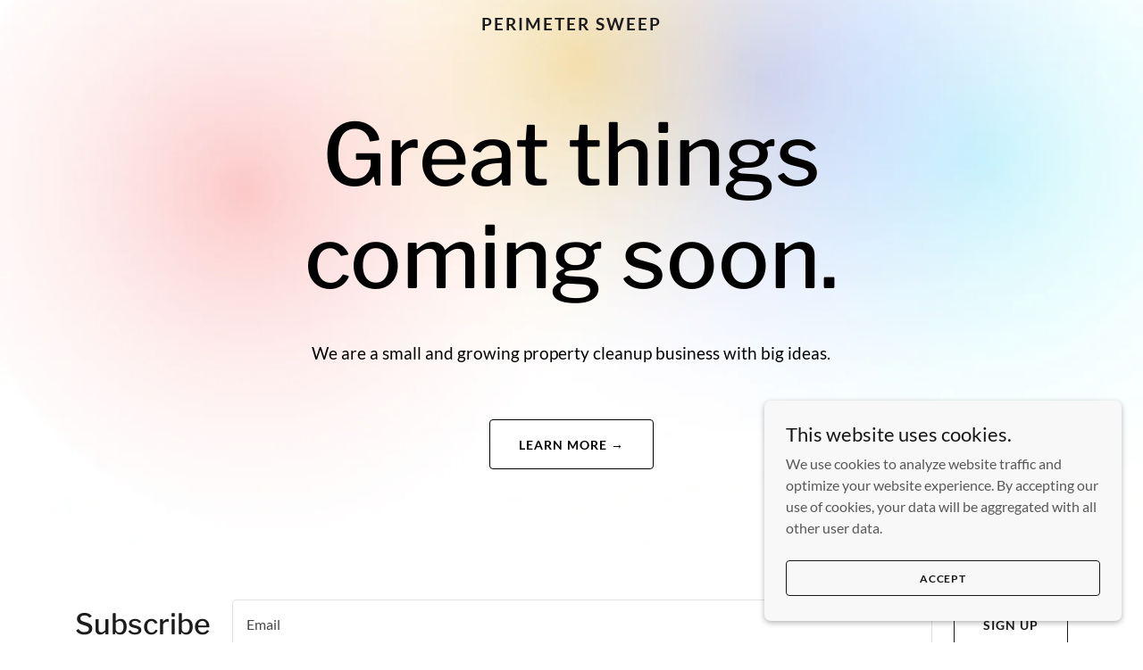

--- FILE ---
content_type: text/html;charset=utf-8
request_url: https://perimetersweep.com/
body_size: 12693
content:
<!DOCTYPE html><html lang="en-US"><head><meta charSet="utf-8"/><meta http-equiv="X-UA-Compatible" content="IE=edge"/><meta name="viewport" content="width=device-width, initial-scale=1"/><title>Perimeter Sweep</title><meta name="author" content="Perimeter Sweep"/><meta name="generator" content="Starfield Technologies; Go Daddy Website Builder 8.0.0000"/><link rel="manifest" href="/manifest.webmanifest"/><link rel="apple-touch-icon" sizes="57x57" href="//img1.wsimg.com/isteam/ip/static/pwa-app/logo-default.png/:/rs=w:57,h:57,m"/><link rel="apple-touch-icon" sizes="60x60" href="//img1.wsimg.com/isteam/ip/static/pwa-app/logo-default.png/:/rs=w:60,h:60,m"/><link rel="apple-touch-icon" sizes="72x72" href="//img1.wsimg.com/isteam/ip/static/pwa-app/logo-default.png/:/rs=w:72,h:72,m"/><link rel="apple-touch-icon" sizes="114x114" href="//img1.wsimg.com/isteam/ip/static/pwa-app/logo-default.png/:/rs=w:114,h:114,m"/><link rel="apple-touch-icon" sizes="120x120" href="//img1.wsimg.com/isteam/ip/static/pwa-app/logo-default.png/:/rs=w:120,h:120,m"/><link rel="apple-touch-icon" sizes="144x144" href="//img1.wsimg.com/isteam/ip/static/pwa-app/logo-default.png/:/rs=w:144,h:144,m"/><link rel="apple-touch-icon" sizes="152x152" href="//img1.wsimg.com/isteam/ip/static/pwa-app/logo-default.png/:/rs=w:152,h:152,m"/><link rel="apple-touch-icon" sizes="180x180" href="//img1.wsimg.com/isteam/ip/static/pwa-app/logo-default.png/:/rs=w:180,h:180,m"/><meta property="og:url" content="https://perimetersweep.com/"/>
<meta property="og:site_name" content="Perimeter Sweep"/>
<meta property="og:title" content="Perimeter Sweep"/>
<meta property="og:description" content="
We are a small and growing property cleanup business with big ideas.
"/>
<meta property="og:type" content="website"/>
<meta property="og:image" content="https://img1.wsimg.com/isteam/ip/5c158d71-a84f-4738-a3ac-8ae9b4fc768f/gradient-top-A-0002.png"/>
<meta property="og:locale" content="en_US"/>
<meta name="twitter:card" content="summary"/>
<meta name="twitter:site" content="@x"/>
<meta name="twitter:title" content="Perimeter Sweep"/>
<meta name="twitter:description" content="Great things coming soon."/>
<meta name="twitter:image" content="https://img1.wsimg.com/isteam/ip/5c158d71-a84f-4738-a3ac-8ae9b4fc768f/gradient-top-A-0002.png"/>
<meta name="twitter:image:alt" content="Perimeter Sweep"/>
<meta name="theme-color" content="#F8F8F8"/><style data-inline-fonts>/* cyrillic-ext */
@font-face {
  font-family: 'Libre Franklin';
  font-style: normal;
  font-weight: 500;
  font-display: swap;
  src: url(https://img1.wsimg.com/gfonts/s/librefranklin/v20/jizOREVItHgc8qDIbSTKq4XkRg8T88bjFuXOnduhHMWkDdDJX-I.woff2) format('woff2');
  unicode-range: U+0460-052F, U+1C80-1C8A, U+20B4, U+2DE0-2DFF, U+A640-A69F, U+FE2E-FE2F;
}
/* cyrillic */
@font-face {
  font-family: 'Libre Franklin';
  font-style: normal;
  font-weight: 500;
  font-display: swap;
  src: url(https://img1.wsimg.com/gfonts/s/librefranklin/v20/jizOREVItHgc8qDIbSTKq4XkRg8T88bjFuXOnduhHMWkBNDJX-I.woff2) format('woff2');
  unicode-range: U+0301, U+0400-045F, U+0490-0491, U+04B0-04B1, U+2116;
}
/* vietnamese */
@font-face {
  font-family: 'Libre Franklin';
  font-style: normal;
  font-weight: 500;
  font-display: swap;
  src: url(https://img1.wsimg.com/gfonts/s/librefranklin/v20/jizOREVItHgc8qDIbSTKq4XkRg8T88bjFuXOnduhHMWkD9DJX-I.woff2) format('woff2');
  unicode-range: U+0102-0103, U+0110-0111, U+0128-0129, U+0168-0169, U+01A0-01A1, U+01AF-01B0, U+0300-0301, U+0303-0304, U+0308-0309, U+0323, U+0329, U+1EA0-1EF9, U+20AB;
}
/* latin-ext */
@font-face {
  font-family: 'Libre Franklin';
  font-style: normal;
  font-weight: 500;
  font-display: swap;
  src: url(https://img1.wsimg.com/gfonts/s/librefranklin/v20/jizOREVItHgc8qDIbSTKq4XkRg8T88bjFuXOnduhHMWkDtDJX-I.woff2) format('woff2');
  unicode-range: U+0100-02BA, U+02BD-02C5, U+02C7-02CC, U+02CE-02D7, U+02DD-02FF, U+0304, U+0308, U+0329, U+1D00-1DBF, U+1E00-1E9F, U+1EF2-1EFF, U+2020, U+20A0-20AB, U+20AD-20C0, U+2113, U+2C60-2C7F, U+A720-A7FF;
}
/* latin */
@font-face {
  font-family: 'Libre Franklin';
  font-style: normal;
  font-weight: 500;
  font-display: swap;
  src: url(https://img1.wsimg.com/gfonts/s/librefranklin/v20/jizOREVItHgc8qDIbSTKq4XkRg8T88bjFuXOnduhHMWkANDJ.woff2) format('woff2');
  unicode-range: U+0000-00FF, U+0131, U+0152-0153, U+02BB-02BC, U+02C6, U+02DA, U+02DC, U+0304, U+0308, U+0329, U+2000-206F, U+20AC, U+2122, U+2191, U+2193, U+2212, U+2215, U+FEFF, U+FFFD;
}

/* latin-ext */
@font-face {
  font-family: 'Lato';
  font-style: italic;
  font-weight: 400;
  font-display: swap;
  src: url(https://img1.wsimg.com/gfonts/s/lato/v25/S6u8w4BMUTPHjxsAUi-qJCY.woff2) format('woff2');
  unicode-range: U+0100-02BA, U+02BD-02C5, U+02C7-02CC, U+02CE-02D7, U+02DD-02FF, U+0304, U+0308, U+0329, U+1D00-1DBF, U+1E00-1E9F, U+1EF2-1EFF, U+2020, U+20A0-20AB, U+20AD-20C0, U+2113, U+2C60-2C7F, U+A720-A7FF;
}
/* latin */
@font-face {
  font-family: 'Lato';
  font-style: italic;
  font-weight: 400;
  font-display: swap;
  src: url(https://img1.wsimg.com/gfonts/s/lato/v25/S6u8w4BMUTPHjxsAXC-q.woff2) format('woff2');
  unicode-range: U+0000-00FF, U+0131, U+0152-0153, U+02BB-02BC, U+02C6, U+02DA, U+02DC, U+0304, U+0308, U+0329, U+2000-206F, U+20AC, U+2122, U+2191, U+2193, U+2212, U+2215, U+FEFF, U+FFFD;
}
/* latin-ext */
@font-face {
  font-family: 'Lato';
  font-style: italic;
  font-weight: 700;
  font-display: swap;
  src: url(https://img1.wsimg.com/gfonts/s/lato/v25/S6u_w4BMUTPHjxsI5wq_FQft1dw.woff2) format('woff2');
  unicode-range: U+0100-02BA, U+02BD-02C5, U+02C7-02CC, U+02CE-02D7, U+02DD-02FF, U+0304, U+0308, U+0329, U+1D00-1DBF, U+1E00-1E9F, U+1EF2-1EFF, U+2020, U+20A0-20AB, U+20AD-20C0, U+2113, U+2C60-2C7F, U+A720-A7FF;
}
/* latin */
@font-face {
  font-family: 'Lato';
  font-style: italic;
  font-weight: 700;
  font-display: swap;
  src: url(https://img1.wsimg.com/gfonts/s/lato/v25/S6u_w4BMUTPHjxsI5wq_Gwft.woff2) format('woff2');
  unicode-range: U+0000-00FF, U+0131, U+0152-0153, U+02BB-02BC, U+02C6, U+02DA, U+02DC, U+0304, U+0308, U+0329, U+2000-206F, U+20AC, U+2122, U+2191, U+2193, U+2212, U+2215, U+FEFF, U+FFFD;
}
/* latin-ext */
@font-face {
  font-family: 'Lato';
  font-style: normal;
  font-weight: 100;
  font-display: swap;
  src: url(https://img1.wsimg.com/gfonts/s/lato/v25/S6u8w4BMUTPHh30AUi-qJCY.woff2) format('woff2');
  unicode-range: U+0100-02BA, U+02BD-02C5, U+02C7-02CC, U+02CE-02D7, U+02DD-02FF, U+0304, U+0308, U+0329, U+1D00-1DBF, U+1E00-1E9F, U+1EF2-1EFF, U+2020, U+20A0-20AB, U+20AD-20C0, U+2113, U+2C60-2C7F, U+A720-A7FF;
}
/* latin */
@font-face {
  font-family: 'Lato';
  font-style: normal;
  font-weight: 100;
  font-display: swap;
  src: url(https://img1.wsimg.com/gfonts/s/lato/v25/S6u8w4BMUTPHh30AXC-q.woff2) format('woff2');
  unicode-range: U+0000-00FF, U+0131, U+0152-0153, U+02BB-02BC, U+02C6, U+02DA, U+02DC, U+0304, U+0308, U+0329, U+2000-206F, U+20AC, U+2122, U+2191, U+2193, U+2212, U+2215, U+FEFF, U+FFFD;
}
/* latin-ext */
@font-face {
  font-family: 'Lato';
  font-style: normal;
  font-weight: 300;
  font-display: swap;
  src: url(https://img1.wsimg.com/gfonts/s/lato/v25/S6u9w4BMUTPHh7USSwaPGR_p.woff2) format('woff2');
  unicode-range: U+0100-02BA, U+02BD-02C5, U+02C7-02CC, U+02CE-02D7, U+02DD-02FF, U+0304, U+0308, U+0329, U+1D00-1DBF, U+1E00-1E9F, U+1EF2-1EFF, U+2020, U+20A0-20AB, U+20AD-20C0, U+2113, U+2C60-2C7F, U+A720-A7FF;
}
/* latin */
@font-face {
  font-family: 'Lato';
  font-style: normal;
  font-weight: 300;
  font-display: swap;
  src: url(https://img1.wsimg.com/gfonts/s/lato/v25/S6u9w4BMUTPHh7USSwiPGQ.woff2) format('woff2');
  unicode-range: U+0000-00FF, U+0131, U+0152-0153, U+02BB-02BC, U+02C6, U+02DA, U+02DC, U+0304, U+0308, U+0329, U+2000-206F, U+20AC, U+2122, U+2191, U+2193, U+2212, U+2215, U+FEFF, U+FFFD;
}
/* latin-ext */
@font-face {
  font-family: 'Lato';
  font-style: normal;
  font-weight: 400;
  font-display: swap;
  src: url(https://img1.wsimg.com/gfonts/s/lato/v25/S6uyw4BMUTPHjxAwXjeu.woff2) format('woff2');
  unicode-range: U+0100-02BA, U+02BD-02C5, U+02C7-02CC, U+02CE-02D7, U+02DD-02FF, U+0304, U+0308, U+0329, U+1D00-1DBF, U+1E00-1E9F, U+1EF2-1EFF, U+2020, U+20A0-20AB, U+20AD-20C0, U+2113, U+2C60-2C7F, U+A720-A7FF;
}
/* latin */
@font-face {
  font-family: 'Lato';
  font-style: normal;
  font-weight: 400;
  font-display: swap;
  src: url(https://img1.wsimg.com/gfonts/s/lato/v25/S6uyw4BMUTPHjx4wXg.woff2) format('woff2');
  unicode-range: U+0000-00FF, U+0131, U+0152-0153, U+02BB-02BC, U+02C6, U+02DA, U+02DC, U+0304, U+0308, U+0329, U+2000-206F, U+20AC, U+2122, U+2191, U+2193, U+2212, U+2215, U+FEFF, U+FFFD;
}
/* latin-ext */
@font-face {
  font-family: 'Lato';
  font-style: normal;
  font-weight: 700;
  font-display: swap;
  src: url(https://img1.wsimg.com/gfonts/s/lato/v25/S6u9w4BMUTPHh6UVSwaPGR_p.woff2) format('woff2');
  unicode-range: U+0100-02BA, U+02BD-02C5, U+02C7-02CC, U+02CE-02D7, U+02DD-02FF, U+0304, U+0308, U+0329, U+1D00-1DBF, U+1E00-1E9F, U+1EF2-1EFF, U+2020, U+20A0-20AB, U+20AD-20C0, U+2113, U+2C60-2C7F, U+A720-A7FF;
}
/* latin */
@font-face {
  font-family: 'Lato';
  font-style: normal;
  font-weight: 700;
  font-display: swap;
  src: url(https://img1.wsimg.com/gfonts/s/lato/v25/S6u9w4BMUTPHh6UVSwiPGQ.woff2) format('woff2');
  unicode-range: U+0000-00FF, U+0131, U+0152-0153, U+02BB-02BC, U+02C6, U+02DA, U+02DC, U+0304, U+0308, U+0329, U+2000-206F, U+20AC, U+2122, U+2191, U+2193, U+2212, U+2215, U+FEFF, U+FFFD;
}
/* latin-ext */
@font-face {
  font-family: 'Lato';
  font-style: normal;
  font-weight: 900;
  font-display: swap;
  src: url(https://img1.wsimg.com/gfonts/s/lato/v25/S6u9w4BMUTPHh50XSwaPGR_p.woff2) format('woff2');
  unicode-range: U+0100-02BA, U+02BD-02C5, U+02C7-02CC, U+02CE-02D7, U+02DD-02FF, U+0304, U+0308, U+0329, U+1D00-1DBF, U+1E00-1E9F, U+1EF2-1EFF, U+2020, U+20A0-20AB, U+20AD-20C0, U+2113, U+2C60-2C7F, U+A720-A7FF;
}
/* latin */
@font-face {
  font-family: 'Lato';
  font-style: normal;
  font-weight: 900;
  font-display: swap;
  src: url(https://img1.wsimg.com/gfonts/s/lato/v25/S6u9w4BMUTPHh50XSwiPGQ.woff2) format('woff2');
  unicode-range: U+0000-00FF, U+0131, U+0152-0153, U+02BB-02BC, U+02C6, U+02DA, U+02DC, U+0304, U+0308, U+0329, U+2000-206F, U+20AC, U+2122, U+2191, U+2193, U+2212, U+2215, U+FEFF, U+FFFD;
}

/* latin-ext */
@font-face {
  font-family: 'Lato';
  font-style: normal;
  font-weight: 400;
  font-display: swap;
  src: url(https://img1.wsimg.com/gfonts/s/lato/v25/S6uyw4BMUTPHjxAwXjeu.woff2) format('woff2');
  unicode-range: U+0100-02BA, U+02BD-02C5, U+02C7-02CC, U+02CE-02D7, U+02DD-02FF, U+0304, U+0308, U+0329, U+1D00-1DBF, U+1E00-1E9F, U+1EF2-1EFF, U+2020, U+20A0-20AB, U+20AD-20C0, U+2113, U+2C60-2C7F, U+A720-A7FF;
}
/* latin */
@font-face {
  font-family: 'Lato';
  font-style: normal;
  font-weight: 400;
  font-display: swap;
  src: url(https://img1.wsimg.com/gfonts/s/lato/v25/S6uyw4BMUTPHjx4wXg.woff2) format('woff2');
  unicode-range: U+0000-00FF, U+0131, U+0152-0153, U+02BB-02BC, U+02C6, U+02DA, U+02DC, U+0304, U+0308, U+0329, U+2000-206F, U+20AC, U+2122, U+2191, U+2193, U+2212, U+2215, U+FEFF, U+FFFD;
}
/* latin-ext */
@font-face {
  font-family: 'Lato';
  font-style: normal;
  font-weight: 700;
  font-display: swap;
  src: url(https://img1.wsimg.com/gfonts/s/lato/v25/S6u9w4BMUTPHh6UVSwaPGR_p.woff2) format('woff2');
  unicode-range: U+0100-02BA, U+02BD-02C5, U+02C7-02CC, U+02CE-02D7, U+02DD-02FF, U+0304, U+0308, U+0329, U+1D00-1DBF, U+1E00-1E9F, U+1EF2-1EFF, U+2020, U+20A0-20AB, U+20AD-20C0, U+2113, U+2C60-2C7F, U+A720-A7FF;
}
/* latin */
@font-face {
  font-family: 'Lato';
  font-style: normal;
  font-weight: 700;
  font-display: swap;
  src: url(https://img1.wsimg.com/gfonts/s/lato/v25/S6u9w4BMUTPHh6UVSwiPGQ.woff2) format('woff2');
  unicode-range: U+0000-00FF, U+0131, U+0152-0153, U+02BB-02BC, U+02C6, U+02DA, U+02DC, U+0304, U+0308, U+0329, U+2000-206F, U+20AC, U+2122, U+2191, U+2193, U+2212, U+2215, U+FEFF, U+FFFD;
}
</style><style>.x{-ms-text-size-adjust:100%;-webkit-text-size-adjust:100%;-webkit-tap-highlight-color:rgba(0,0,0,0);margin:0;box-sizing:border-box}.x *,.x :after,.x :before{box-sizing:inherit}.x-el a[href^="mailto:"]:not(.x-el),.x-el a[href^="tel:"]:not(.x-el){color:inherit;font-size:inherit;text-decoration:inherit}.x-el-article,.x-el-aside,.x-el-details,.x-el-figcaption,.x-el-figure,.x-el-footer,.x-el-header,.x-el-hgroup,.x-el-main,.x-el-menu,.x-el-nav,.x-el-section,.x-el-summary{display:block}.x-el-audio,.x-el-canvas,.x-el-progress,.x-el-video{display:inline-block;vertical-align:baseline}.x-el-audio:not([controls]){display:none;height:0}.x-el-template{display:none}.x-el-a{background-color:transparent;color:inherit}.x-el-a:active,.x-el-a:hover{outline:0}.x-el-abbr[title]{border-bottom:1px dotted}.x-el-b,.x-el-strong{font-weight:700}.x-el-dfn{font-style:italic}.x-el-mark{background:#ff0;color:#000}.x-el-small{font-size:80%}.x-el-sub,.x-el-sup{font-size:75%;line-height:0;position:relative;vertical-align:baseline}.x-el-sup{top:-.5em}.x-el-sub{bottom:-.25em}.x-el-img{vertical-align:middle;border:0}.x-el-svg:not(:root){overflow:hidden}.x-el-figure{margin:0}.x-el-hr{box-sizing:content-box;height:0}.x-el-pre{overflow:auto}.x-el-code,.x-el-kbd,.x-el-pre,.x-el-samp{font-family:monospace,monospace;font-size:1em}.x-el-button,.x-el-input,.x-el-optgroup,.x-el-select,.x-el-textarea{color:inherit;font:inherit;margin:0}.x-el-button{overflow:visible}.x-el-button,.x-el-select{text-transform:none}.x-el-button,.x-el-input[type=button],.x-el-input[type=reset],.x-el-input[type=submit]{-webkit-appearance:button;cursor:pointer}.x-el-button[disabled],.x-el-input[disabled]{cursor:default}.x-el-button::-moz-focus-inner,.x-el-input::-moz-focus-inner{border:0;padding:0}.x-el-input{line-height:normal}.x-el-input[type=checkbox],.x-el-input[type=radio]{box-sizing:border-box;padding:0}.x-el-input[type=number]::-webkit-inner-spin-button,.x-el-input[type=number]::-webkit-outer-spin-button{height:auto}.x-el-input[type=search]{-webkit-appearance:textfield;box-sizing:content-box}.x-el-input[type=search]::-webkit-search-cancel-button,.x-el-input[type=search]::-webkit-search-decoration{-webkit-appearance:none}.x-el-textarea{border:0}.x-el-fieldset{border:1px solid silver;margin:0 2px;padding:.35em .625em .75em}.x-el-legend{border:0;padding:0}.x-el-textarea{overflow:auto}.x-el-optgroup{font-weight:700}.x-el-table{border-collapse:collapse;border-spacing:0}.x-el-td,.x-el-th{padding:0}.x{-webkit-font-smoothing:antialiased}.x-el-hr{border:0}.x-el-fieldset,.x-el-input,.x-el-select,.x-el-textarea{margin-top:0;margin-bottom:0}.x-el-fieldset,.x-el-input[type=email],.x-el-input[type=text],.x-el-textarea{width:100%}.x-el-label{vertical-align:middle}.x-el-input{border-style:none;padding:.5em;vertical-align:middle}.x-el-select:not([multiple]){vertical-align:middle}.x-el-textarea{line-height:1.75;padding:.5em}.x-el.d-none{display:none!important}.sideline-footer{margin-top:auto}.disable-scroll{touch-action:none;overflow:hidden;position:fixed;max-width:100vw}@-webkit-keyframes loaderscale{0%{transform:scale(1);opacity:1}45%{transform:scale(.1);opacity:.7}80%{transform:scale(1);opacity:1}}@keyframes loaderscale{0%{transform:scale(1);opacity:1}45%{transform:scale(.1);opacity:.7}80%{transform:scale(1);opacity:1}}.x-loader svg{display:inline-block}.x-loader svg:first-child{-webkit-animation:loaderscale .75s cubic-bezier(.2,.68,.18,1.08) -.24s infinite;animation:loaderscale .75s cubic-bezier(.2,.68,.18,1.08) -.24s infinite}.x-loader svg:nth-child(2){-webkit-animation:loaderscale .75s cubic-bezier(.2,.68,.18,1.08) -.12s infinite;animation:loaderscale .75s cubic-bezier(.2,.68,.18,1.08) -.12s infinite}.x-loader svg:nth-child(3){-webkit-animation:loaderscale .75s cubic-bezier(.2,.68,.18,1.08) 0s infinite;animation:loaderscale .75s cubic-bezier(.2,.68,.18,1.08) 0s infinite}.x-icon>svg{transition:transform .33s ease-in-out}.x-icon>svg.rotate-90{transform:rotate(-90deg)}.x-icon>svg.rotate90{transform:rotate(90deg)}.x-icon>svg.rotate-180{transform:rotate(-180deg)}.x-icon>svg.rotate180{transform:rotate(180deg)}.x-rt ol,.x-rt ul{text-align:left}.x-rt p{margin:0}.mte-inline-block{display:inline-block}@media only screen and (min-device-width:1025px){:root select,_::-webkit-full-page-media,_:future{font-family:sans-serif!important}}

</style>
<style>/*
Copyright (c) 2015, Impallari Type (www.impallari.com)

This Font Software is licensed under the SIL Open Font License, Version 1.1.
This license is copied below, and is also available with a FAQ at: http://scripts.sil.org/OFL

—————————————————————————————-
SIL OPEN FONT LICENSE Version 1.1 - 26 February 2007
—————————————————————————————-
*/

/*
Copyright (c) 2010-2011 by tyPoland Lukasz Dziedzic (team@latofonts.com) with Reserved Font Name "Lato". Licensed under the SIL Open Font License, Version 1.1.

This Font Software is licensed under the SIL Open Font License, Version 1.1.
This license is copied below, and is also available with a FAQ at: http://scripts.sil.org/OFL

—————————————————————————————-
SIL OPEN FONT LICENSE Version 1.1 - 26 February 2007
—————————————————————————————-
*/

/*
Copyright (c) 2010-2011 by tyPoland Lukasz Dziedzic (team@latofonts.com) with Reserved Font Name "Lato". Licensed under the SIL Open Font License, Version 1.1.

This Font Software is licensed under the SIL Open Font License, Version 1.1.
This license is copied below, and is also available with a FAQ at: http://scripts.sil.org/OFL

—————————————————————————————-
SIL OPEN FONT LICENSE Version 1.1 - 26 February 2007
—————————————————————————————-
*/
</style>
<style data-glamor="cxs-default-sheet">.x .c1-1{letter-spacing:normal}.x .c1-2{text-transform:none}.x .c1-3{background-color:rgb(255, 255, 255)}.x .c1-4{width:100%}.x .c1-5 > div{position:relative}.x .c1-6 > div{overflow:hidden}.x .c1-7 > div{margin-top:auto}.x .c1-8 > div{margin-right:auto}.x .c1-9 > div{margin-bottom:auto}.x .c1-a > div{margin-left:auto}.x .c1-b{font-family:Lato, arial, sans-serif}.x .c1-c{font-size:16px}.x .c1-h{padding-top:56px}.x .c1-i{padding-bottom:56px}.x .c1-j{overflow:hidden}.x .c1-k{padding:0px !important}.x .c1-n{position:relative}.x .c1-o{height:560px}.x .c1-p{z-index:2}.x .c1-r{height:100%}.x .c1-s{display:flex}.x .c1-t{align-items:center}.x .c1-u{justify-content:space-between}.x .c1-v{flex-direction:column}.x .c1-w{min-height:300px}.x .c1-x{background-position:54.34782608695652% 36.08695652173913%}.x .c1-y{background-size:auto, cover}.x .c1-z{background-blend-mode:normal}.x .c1-10{background-repeat:no-repeat}.x .c1-11{text-shadow:none}.x .c1-1o{background-position:60.43478260869565% 27.391304347826086%}.x .c1-2a{position:absolute}.x .c1-2b{top:0px}.x .c1-2c{left:0px}.x .c1-2d{right:0px}.x .c1-2e{z-index:3}.x .c1-2f{pointer-events:none}.x .c1-2g{bottom:0px}.x .c1-2h{position:static}.x .c1-2i{pointer-events:auto}.x .c1-2k{background-color:transparent}.x .c1-2l{transition:background .3s}.x .c1-2m{padding-top:24px}.x .c1-2n{padding-bottom:24px}.x .c1-2o{padding-left:24px}.x .c1-2p{padding-right:24px}.x .c1-2q{z-index:auto}.x .c1-2v{flex-wrap:nowrap}.x .c1-2w{margin-top:0px}.x .c1-2x{margin-right:0px}.x .c1-2y{margin-bottom:0px}.x .c1-2z{margin-left:0px}.x .c1-30{[object -object]:0px}.x .c1-32{width:0px}.x .c1-33{padding-right:0px}.x .c1-34{padding-left:0px}.x .c1-35{text-align:center}.x .c1-36{justify-content:center}.x .c1-37{overflow-wrap:break-word}.x .c1-38{padding-left:8px}.x .c1-39{padding-right:8px}.x .c1-3a{display:inline-block}.x .c1-3b{font-family:'Libre Franklin', sans-serif}.x .c1-3c{max-width:100%}.x .c1-3g{letter-spacing:inherit}.x .c1-3h{text-transform:inherit}.x .c1-3i{text-decoration:none}.x .c1-3j{word-wrap:break-word}.x .c1-3k{display:inline}.x .c1-3l{cursor:pointer}.x .c1-3m{border-top:0px}.x .c1-3n{border-right:0px}.x .c1-3o{border-bottom:0px}.x .c1-3p{border-left:0px}.x .c1-3q{color:rgb(140, 111, 111)}.x .c1-3r{font-weight:inherit}.x .c1-3s:hover{color:rgb(71, 71, 71)}.x .c1-3t:active{color:rgb(48, 48, 48)}.x .c1-3u{letter-spacing:2px}.x .c1-3v{text-transform:uppercase}.x .c1-3w{line-height:1.2}.x .c1-3x{font-family:'Lato', arial, sans-serif}.x .c1-3y{color:rgb(27, 27, 27)}.x .c1-3z{font-size:17px}.x .c1-40{font-weight:700}.x .c1-45{word-wrap:normal !important}.x .c1-46{overflow-wrap:normal !important}.x .c1-47{display:none}.x .c1-48{visibility:hidden}.x .c1-49{width:auto}.x .c1-4a{overflow:visible}.x .c1-4b{font-size:19px}.x .c1-4g{font-size:13px}.x .c1-4l{justify-content:flex-end}.x .c1-4m{margin-left:auto}.x .c1-4n{margin-right:auto}.x .c1-4o{box-sizing:border-box}.x .c1-4p{flex-direction:row}.x .c1-4q{padding-top:0px}.x .c1-4r{padding-bottom:0px}.x .c1-4t{flex-grow:1}.x .c1-4u{flex-shrink:1}.x .c1-4v{flex-basis:0%}.x .c1-4w{justify-content:flex-start}.x .c1-4z{line-height:24px}.x .c1-50{z-index:1}.x .c1-54{vertical-align:top}.x .c1-55{padding-left:32px}.x .c1-56{white-space:nowrap}.x .c1-57:first-child{padding-left:0}.x .c1-58{letter-spacing:0.071em}.x .c1-59{font-size:14px}.x .c1-5a{font-weight:400}.x .c1-5b:hover{color:rgb(27, 27, 27)}.x .c1-5c:active{color:rgb(27, 27, 27)}.x .c1-5h{color:inherit}.x .c1-5i{transition:transform .33s ease-in-out}.x .c1-5j{transform:rotate(0deg)}.x .c1-5k{vertical-align:middle}.x .c1-63{margin-bottom:8px}.x .c1-64{display:block}.x .c1-65{white-space:pre-line}.x .c1-66{color:rgb(0, 0, 0)}.x .c1-67{font-size:48px}.x .c1-68{font-weight:500}.x .c1-6h{font-size:40px}.x .c1-6m{font-size:32px}.x .c1-6r{font-size:28px}.x .c1-6w{line-height:1.5}.x .c1-6x > p{margin-top:0}.x .c1-6y > p{margin-right:0}.x .c1-6z > p{margin-bottom:0}.x .c1-70 > p{margin-left:0}.x .c1-74{font-size:inherit !important}.x .c1-75{line-height:inherit}.x .c1-76{font-style:italic}.x .c1-77{text-decoration:line-through}.x .c1-78{text-decoration:underline}.x .c1-79{margin-top:24px}.x .c1-7a{margin-bottom:24px}.x .c1-7b{flex-wrap:wrap}.x .c1-7c{column-gap:24px}.x .c1-7d{row-gap:24px}.x .c1-7g{border-style:solid}.x .c1-7h{display:inline-flex}.x .c1-7i{padding-right:32px}.x .c1-7j{padding-top:8px}.x .c1-7k{padding-bottom:8px}.x .c1-7l{min-height:56px}.x .c1-7m{border-radius:4px}.x .c1-7n{border-color:currentColor}.x .c1-7o{border-top-width:1px}.x .c1-7p{border-right-width:1px}.x .c1-7q{border-bottom-width:1px}.x .c1-7r{border-left-width:1px}.x .c1-7s:hover{color:rgb(255, 255, 255)}.x .c1-7t:hover{background-color:rgb(0, 0, 0)}.x .c1-7u:hover{border-color:rgb(0, 0, 0)}.x .c1-7w{margin-top:-4px}.x .c1-7x{margin-right:-12px}.x .c1-7y{margin-left:-12px}.x .c1-83{padding-right:12px}.x .c1-84{padding-left:12px}.x .c1-89{margin-bottom:16px}.x .c1-8g{border-color:rgb(226, 226, 226)}.x .c1-8h{border-radius:4px}.x .c1-8i{padding-top:23px}.x .c1-8j{padding-bottom:7px}.x .c1-8k{padding-left:16px}.x .c1-8l{padding-right:16px}.x .c1-8m{color:rgb(71, 71, 71)}.x .c1-8n::placeholder{color:inherit}.x .c1-8o:focus{outline:none}.x .c1-8p:focus{box-shadow:inset 0 0 0 1px currentColor}.x .c1-8q:focus + label{font-size:12px}.x .c1-8r:focus + label{top:8px}.x .c1-8s:focus + label{color:rgb(140, 111, 111)}.x .c1-8t:not([value=""]) + label{font-size:12px}.x .c1-8u:not([value=""]) + label{top:8px}.x .c1-8v:not([value=""]) + label{color:rgb(140, 111, 111)}.x .c1-8w::-webkit-input-placeholder{color:inherit}.x .c1-8y{top:33%}.x .c1-8z{left:16px}.x .c1-90{transition:all .15s ease}.x .c1-92{background-color:rgb(248, 248, 248)}.x .c1-93{padding-top:32px}.x .c1-94{padding-bottom:32px}.x .c1-95{flex-grow:3}.x .c1-96{flex-basis:100%}.x .c1-99{color:rgb(84, 84, 84)}.x .c1-9b{padding-left:none}.x .c1-9c{padding-right:none}.x .c1-9d{padding-top:16px}.x .c1-9e{padding-bottom:16px}.x .c1-9f{row-gap:0px}.x .c1-9g{column-gap:0px}.x .c1-9h [data-typography]{color:inherit}.x .c1-9i{color:rgb(22, 22, 22)}.x .c1-9j:hover{color:rgb(64, 64, 64)}.x .c1-9k:active{color:rgb(22, 22, 22)}.x .c1-9l{color:rgb(23, 23, 23)}.x .c1-9m{padding-top:6px}.x .c1-9n{padding-right:6px}.x .c1-9o{padding-bottom:6px}.x .c1-9p{padding-left:6px}.x .c1-9r{position:fixed}.x .c1-9s{z-index:10000}.x .c1-9t{height:auto}.x .c1-9u{text-align:left}.x .c1-9v{border-radius:0px}.x .c1-9w{overflow-y:auto}.x .c1-9x{transition:all 1s ease-in}.x .c1-9y{box-shadow:0 2px 6px 0px rgba(0,0,0,0.3)}.x .c1-9z{contain:content}.x .c1-a0{bottom:-500px}.x .c1-a7{line-height:1.25}.x .c1-a8{font-size:22px}.x .c1-ad{max-height:300px}.x .c1-ae{color:rgb(88, 88, 88)}.x .c1-ag{margin-bottom:4px}.x .c1-ah{word-break:break-word}.x .c1-ai{flex-basis:50%}.x .c1-aj{padding-top:4px}.x .c1-ak{padding-bottom:4px}.x .c1-al{min-height:40px}.x .c1-am{font-size:12px}.x .c1-an:nth-child(2){margin-left:24px}.x .c1-ar{right:24px}.x .c1-as{bottom:24px}.x .c1-at{z-index:9999}.x .c1-au{width:65px}.x .c1-av{height:65px}</style>
<style data-glamor="cxs-media-sheet">@media (max-width: 450px){.x .c1-12{background-image:linear-gradient(to bottom, rgba(255, 255, 255, 0.25) 0%, rgba(255, 255, 255, 0.25) 100%), url("//img1.wsimg.com/isteam/ip/5c158d71-a84f-4738-a3ac-8ae9b4fc768f/gradient-top-A-0002.png/:/cr=t:0%25,l:0%25,w:100%25,h:100%25/rs=w:450,m")}}@media (max-width: 450px) and (-webkit-min-device-pixel-ratio: 2), (max-width: 450px) and (min-resolution: 192dpi){.x .c1-13{background-image:linear-gradient(to bottom, rgba(255, 255, 255, 0.25) 0%, rgba(255, 255, 255, 0.25) 100%), url("//img1.wsimg.com/isteam/ip/5c158d71-a84f-4738-a3ac-8ae9b4fc768f/gradient-top-A-0002.png/:/cr=t:0%25,l:0%25,w:100%25,h:100%25/rs=w:900,m")}}@media (max-width: 450px) and (-webkit-min-device-pixel-ratio: 3), (max-width: 450px) and (min-resolution: 288dpi){.x .c1-14{background-image:linear-gradient(to bottom, rgba(255, 255, 255, 0.25) 0%, rgba(255, 255, 255, 0.25) 100%), url("//img1.wsimg.com/isteam/ip/5c158d71-a84f-4738-a3ac-8ae9b4fc768f/gradient-top-A-0002.png/:/cr=t:0%25,l:0%25,w:100%25,h:100%25/rs=w:1350,m")}}@media (min-width: 451px) and (max-width: 767px){.x .c1-15{background-image:linear-gradient(to bottom, rgba(255, 255, 255, 0.25) 0%, rgba(255, 255, 255, 0.25) 100%), url("//img1.wsimg.com/isteam/ip/5c158d71-a84f-4738-a3ac-8ae9b4fc768f/gradient-top-A-0002.png/:/cr=t:0%25,l:0%25,w:100%25,h:100%25/rs=w:767,m")}}@media (min-width: 451px) and (max-width: 767px) and (-webkit-min-device-pixel-ratio: 2), (min-width: 451px) and (max-width: 767px) and (min-resolution: 192dpi){.x .c1-16{background-image:linear-gradient(to bottom, rgba(255, 255, 255, 0.25) 0%, rgba(255, 255, 255, 0.25) 100%), url("//img1.wsimg.com/isteam/ip/5c158d71-a84f-4738-a3ac-8ae9b4fc768f/gradient-top-A-0002.png/:/cr=t:0%25,l:0%25,w:100%25,h:100%25/rs=w:1534,m")}}@media (min-width: 451px) and (max-width: 767px) and (-webkit-min-device-pixel-ratio: 3), (min-width: 451px) and (max-width: 767px) and (min-resolution: 288dpi){.x .c1-17{background-image:linear-gradient(to bottom, rgba(255, 255, 255, 0.25) 0%, rgba(255, 255, 255, 0.25) 100%), url("//img1.wsimg.com/isteam/ip/5c158d71-a84f-4738-a3ac-8ae9b4fc768f/gradient-top-A-0002.png/:/cr=t:0%25,l:0%25,w:100%25,h:100%25/rs=w:2301,m")}}@media (min-width: 768px) and (max-width: 1023px){.x .c1-18{background-image:linear-gradient(to bottom, rgba(255, 255, 255, 0.25) 0%, rgba(255, 255, 255, 0.25) 100%), url("//img1.wsimg.com/isteam/ip/5c158d71-a84f-4738-a3ac-8ae9b4fc768f/gradient-top-A-0002.png/:/cr=t:0%25,l:0%25,w:100%25,h:100%25/rs=w:1023,m")}}@media (min-width: 768px) and (max-width: 1023px) and (-webkit-min-device-pixel-ratio: 2), (min-width: 768px) and (max-width: 1023px) and (min-resolution: 192dpi){.x .c1-19{background-image:linear-gradient(to bottom, rgba(255, 255, 255, 0.25) 0%, rgba(255, 255, 255, 0.25) 100%), url("//img1.wsimg.com/isteam/ip/5c158d71-a84f-4738-a3ac-8ae9b4fc768f/gradient-top-A-0002.png/:/cr=t:0%25,l:0%25,w:100%25,h:100%25/rs=w:2046,m")}}@media (min-width: 768px) and (max-width: 1023px) and (-webkit-min-device-pixel-ratio: 3), (min-width: 768px) and (max-width: 1023px) and (min-resolution: 288dpi){.x .c1-1a{background-image:linear-gradient(to bottom, rgba(255, 255, 255, 0.25) 0%, rgba(255, 255, 255, 0.25) 100%), url("//img1.wsimg.com/isteam/ip/5c158d71-a84f-4738-a3ac-8ae9b4fc768f/gradient-top-A-0002.png/:/cr=t:0%25,l:0%25,w:100%25,h:100%25/rs=w:3069,m")}}@media (min-width: 1024px) and (max-width: 1279px){.x .c1-1b{background-image:linear-gradient(to bottom, rgba(255, 255, 255, 0.25) 0%, rgba(255, 255, 255, 0.25) 100%), url("//img1.wsimg.com/isteam/ip/5c158d71-a84f-4738-a3ac-8ae9b4fc768f/gradient-top-A-0002.png/:/cr=t:0%25,l:0%25,w:100%25,h:100%25/rs=w:1279,m")}}@media (min-width: 1024px) and (max-width: 1279px) and (-webkit-min-device-pixel-ratio: 2), (min-width: 1024px) and (max-width: 1279px) and (min-resolution: 192dpi){.x .c1-1c{background-image:linear-gradient(to bottom, rgba(255, 255, 255, 0.25) 0%, rgba(255, 255, 255, 0.25) 100%), url("//img1.wsimg.com/isteam/ip/5c158d71-a84f-4738-a3ac-8ae9b4fc768f/gradient-top-A-0002.png/:/cr=t:0%25,l:0%25,w:100%25,h:100%25/rs=w:2558,m")}}@media (min-width: 1024px) and (max-width: 1279px) and (-webkit-min-device-pixel-ratio: 3), (min-width: 1024px) and (max-width: 1279px) and (min-resolution: 288dpi){.x .c1-1d{background-image:linear-gradient(to bottom, rgba(255, 255, 255, 0.25) 0%, rgba(255, 255, 255, 0.25) 100%), url("//img1.wsimg.com/isteam/ip/5c158d71-a84f-4738-a3ac-8ae9b4fc768f/gradient-top-A-0002.png/:/cr=t:0%25,l:0%25,w:100%25,h:100%25/rs=w:3837,m")}}@media (min-width: 1280px) and (max-width: 1535px){.x .c1-1e{background-image:linear-gradient(to bottom, rgba(255, 255, 255, 0.25) 0%, rgba(255, 255, 255, 0.25) 100%), url("//img1.wsimg.com/isteam/ip/5c158d71-a84f-4738-a3ac-8ae9b4fc768f/gradient-top-A-0002.png/:/cr=t:0%25,l:0%25,w:100%25,h:100%25/rs=w:1535,m")}}@media (min-width: 1280px) and (max-width: 1535px) and (-webkit-min-device-pixel-ratio: 2), (min-width: 1280px) and (max-width: 1535px) and (min-resolution: 192dpi){.x .c1-1f{background-image:linear-gradient(to bottom, rgba(255, 255, 255, 0.25) 0%, rgba(255, 255, 255, 0.25) 100%), url("//img1.wsimg.com/isteam/ip/5c158d71-a84f-4738-a3ac-8ae9b4fc768f/gradient-top-A-0002.png/:/cr=t:0%25,l:0%25,w:100%25,h:100%25/rs=w:3070,m")}}@media (min-width: 1280px) and (max-width: 1535px) and (-webkit-min-device-pixel-ratio: 3), (min-width: 1280px) and (max-width: 1535px) and (min-resolution: 288dpi){.x .c1-1g{background-image:linear-gradient(to bottom, rgba(255, 255, 255, 0.25) 0%, rgba(255, 255, 255, 0.25) 100%), url("//img1.wsimg.com/isteam/ip/5c158d71-a84f-4738-a3ac-8ae9b4fc768f/gradient-top-A-0002.png/:/cr=t:0%25,l:0%25,w:100%25,h:100%25/rs=w:4605,m")}}@media (min-width: 1536px) and (max-width: 1920px){.x .c1-1h{background-image:linear-gradient(to bottom, rgba(255, 255, 255, 0.25) 0%, rgba(255, 255, 255, 0.25) 100%), url("//img1.wsimg.com/isteam/ip/5c158d71-a84f-4738-a3ac-8ae9b4fc768f/gradient-top-A-0002.png/:/cr=t:0%25,l:0%25,w:100%25,h:100%25/rs=w:1920,m")}}@media (min-width: 1536px) and (max-width: 1920px) and (-webkit-min-device-pixel-ratio: 2), (min-width: 1536px) and (max-width: 1920px) and (min-resolution: 192dpi){.x .c1-1i{background-image:linear-gradient(to bottom, rgba(255, 255, 255, 0.25) 0%, rgba(255, 255, 255, 0.25) 100%), url("//img1.wsimg.com/isteam/ip/5c158d71-a84f-4738-a3ac-8ae9b4fc768f/gradient-top-A-0002.png/:/cr=t:0%25,l:0%25,w:100%25,h:100%25/rs=w:3840,m")}}@media (min-width: 1536px) and (max-width: 1920px) and (-webkit-min-device-pixel-ratio: 3), (min-width: 1536px) and (max-width: 1920px) and (min-resolution: 288dpi){.x .c1-1j{background-image:linear-gradient(to bottom, rgba(255, 255, 255, 0.25) 0%, rgba(255, 255, 255, 0.25) 100%), url("//img1.wsimg.com/isteam/ip/5c158d71-a84f-4738-a3ac-8ae9b4fc768f/gradient-top-A-0002.png/:/cr=t:0%25,l:0%25,w:100%25,h:100%25/rs=w:5760,m")}}@media (min-width: 1921px){.x .c1-1k{background-image:linear-gradient(to bottom, rgba(255, 255, 255, 0.25) 0%, rgba(255, 255, 255, 0.25) 100%), url("//img1.wsimg.com/isteam/ip/5c158d71-a84f-4738-a3ac-8ae9b4fc768f/gradient-top-A-0002.png/:/cr=t:0%25,l:0%25,w:100%25,h:100%25/rs=w:100%25")}}@media (min-width: 1921px) and (-webkit-min-device-pixel-ratio: 2), (min-width: 1921px) and (min-resolution: 192dpi){.x .c1-1l{background-image:linear-gradient(to bottom, rgba(255, 255, 255, 0.25) 0%, rgba(255, 255, 255, 0.25) 100%), url("//img1.wsimg.com/isteam/ip/5c158d71-a84f-4738-a3ac-8ae9b4fc768f/gradient-top-A-0002.png/:/cr=t:0%25,l:0%25,w:100%25,h:100%25/rs=w:100%25")}}@media (min-width: 1921px) and (-webkit-min-device-pixel-ratio: 3), (min-width: 1921px) and (min-resolution: 288dpi){.x .c1-1m{background-image:linear-gradient(to bottom, rgba(255, 255, 255, 0.25) 0%, rgba(255, 255, 255, 0.25) 100%), url("//img1.wsimg.com/isteam/ip/5c158d71-a84f-4738-a3ac-8ae9b4fc768f/gradient-top-A-0002.png/:/cr=t:0%25,l:0%25,w:100%25,h:100%25/rs=w:100%25")}}@media (max-width: 450px){.x .c1-1p{background-image:linear-gradient(to bottom, rgba(255, 255, 255, 0.25) 0%, rgba(255, 255, 255, 0.25) 100%), url("//img1.wsimg.com/isteam/ip/5c158d71-a84f-4738-a3ac-8ae9b4fc768f/gradient-top-B-0005.png/:/cr=t:0%25,l:0%25,w:100%25,h:100%25/rs=w:450,m")}}@media (max-width: 450px) and (-webkit-min-device-pixel-ratio: 2), (max-width: 450px) and (min-resolution: 192dpi){.x .c1-1q{background-image:linear-gradient(to bottom, rgba(255, 255, 255, 0.25) 0%, rgba(255, 255, 255, 0.25) 100%), url("//img1.wsimg.com/isteam/ip/5c158d71-a84f-4738-a3ac-8ae9b4fc768f/gradient-top-B-0005.png/:/cr=t:0%25,l:0%25,w:100%25,h:100%25/rs=w:900,m")}}@media (max-width: 450px) and (-webkit-min-device-pixel-ratio: 3), (max-width: 450px) and (min-resolution: 288dpi){.x .c1-1r{background-image:linear-gradient(to bottom, rgba(255, 255, 255, 0.25) 0%, rgba(255, 255, 255, 0.25) 100%), url("//img1.wsimg.com/isteam/ip/5c158d71-a84f-4738-a3ac-8ae9b4fc768f/gradient-top-B-0005.png/:/cr=t:0%25,l:0%25,w:100%25,h:100%25/rs=w:1350,m")}}@media (min-width: 451px) and (max-width: 767px){.x .c1-1s{background-image:linear-gradient(to bottom, rgba(255, 255, 255, 0.25) 0%, rgba(255, 255, 255, 0.25) 100%), url("//img1.wsimg.com/isteam/ip/5c158d71-a84f-4738-a3ac-8ae9b4fc768f/gradient-top-B-0005.png/:/cr=t:0%25,l:0%25,w:100%25,h:100%25/rs=w:767,m")}}@media (min-width: 451px) and (max-width: 767px) and (-webkit-min-device-pixel-ratio: 2), (min-width: 451px) and (max-width: 767px) and (min-resolution: 192dpi){.x .c1-1t{background-image:linear-gradient(to bottom, rgba(255, 255, 255, 0.25) 0%, rgba(255, 255, 255, 0.25) 100%), url("//img1.wsimg.com/isteam/ip/5c158d71-a84f-4738-a3ac-8ae9b4fc768f/gradient-top-B-0005.png/:/cr=t:0%25,l:0%25,w:100%25,h:100%25/rs=w:1534,m")}}@media (min-width: 451px) and (max-width: 767px) and (-webkit-min-device-pixel-ratio: 3), (min-width: 451px) and (max-width: 767px) and (min-resolution: 288dpi){.x .c1-1u{background-image:linear-gradient(to bottom, rgba(255, 255, 255, 0.25) 0%, rgba(255, 255, 255, 0.25) 100%), url("//img1.wsimg.com/isteam/ip/5c158d71-a84f-4738-a3ac-8ae9b4fc768f/gradient-top-B-0005.png/:/cr=t:0%25,l:0%25,w:100%25,h:100%25/rs=w:2301,m")}}@media (min-width: 768px) and (max-width: 1023px){.x .c1-1v{background-image:linear-gradient(to bottom, rgba(255, 255, 255, 0.25) 0%, rgba(255, 255, 255, 0.25) 100%), url("//img1.wsimg.com/isteam/ip/5c158d71-a84f-4738-a3ac-8ae9b4fc768f/gradient-top-B-0005.png/:/cr=t:0%25,l:0%25,w:100%25,h:100%25/rs=w:1023,m")}}@media (min-width: 768px) and (max-width: 1023px) and (-webkit-min-device-pixel-ratio: 2), (min-width: 768px) and (max-width: 1023px) and (min-resolution: 192dpi){.x .c1-1w{background-image:linear-gradient(to bottom, rgba(255, 255, 255, 0.25) 0%, rgba(255, 255, 255, 0.25) 100%), url("//img1.wsimg.com/isteam/ip/5c158d71-a84f-4738-a3ac-8ae9b4fc768f/gradient-top-B-0005.png/:/cr=t:0%25,l:0%25,w:100%25,h:100%25/rs=w:2046,m")}}@media (min-width: 768px) and (max-width: 1023px) and (-webkit-min-device-pixel-ratio: 3), (min-width: 768px) and (max-width: 1023px) and (min-resolution: 288dpi){.x .c1-1x{background-image:linear-gradient(to bottom, rgba(255, 255, 255, 0.25) 0%, rgba(255, 255, 255, 0.25) 100%), url("//img1.wsimg.com/isteam/ip/5c158d71-a84f-4738-a3ac-8ae9b4fc768f/gradient-top-B-0005.png/:/cr=t:0%25,l:0%25,w:100%25,h:100%25/rs=w:3069,m")}}@media (min-width: 1024px) and (max-width: 1279px){.x .c1-1y{background-image:linear-gradient(to bottom, rgba(255, 255, 255, 0.25) 0%, rgba(255, 255, 255, 0.25) 100%), url("//img1.wsimg.com/isteam/ip/5c158d71-a84f-4738-a3ac-8ae9b4fc768f/gradient-top-B-0005.png/:/cr=t:0%25,l:0%25,w:100%25,h:100%25/rs=w:1279,m")}}@media (min-width: 1024px) and (max-width: 1279px) and (-webkit-min-device-pixel-ratio: 2), (min-width: 1024px) and (max-width: 1279px) and (min-resolution: 192dpi){.x .c1-1z{background-image:linear-gradient(to bottom, rgba(255, 255, 255, 0.25) 0%, rgba(255, 255, 255, 0.25) 100%), url("//img1.wsimg.com/isteam/ip/5c158d71-a84f-4738-a3ac-8ae9b4fc768f/gradient-top-B-0005.png/:/cr=t:0%25,l:0%25,w:100%25,h:100%25/rs=w:2558,m")}}@media (min-width: 1024px) and (max-width: 1279px) and (-webkit-min-device-pixel-ratio: 3), (min-width: 1024px) and (max-width: 1279px) and (min-resolution: 288dpi){.x .c1-20{background-image:linear-gradient(to bottom, rgba(255, 255, 255, 0.25) 0%, rgba(255, 255, 255, 0.25) 100%), url("//img1.wsimg.com/isteam/ip/5c158d71-a84f-4738-a3ac-8ae9b4fc768f/gradient-top-B-0005.png/:/cr=t:0%25,l:0%25,w:100%25,h:100%25/rs=w:3837,m")}}@media (min-width: 1280px) and (max-width: 1535px){.x .c1-21{background-image:linear-gradient(to bottom, rgba(255, 255, 255, 0.25) 0%, rgba(255, 255, 255, 0.25) 100%), url("//img1.wsimg.com/isteam/ip/5c158d71-a84f-4738-a3ac-8ae9b4fc768f/gradient-top-B-0005.png/:/cr=t:0%25,l:0%25,w:100%25,h:100%25/rs=w:1535,m")}}@media (min-width: 1280px) and (max-width: 1535px) and (-webkit-min-device-pixel-ratio: 2), (min-width: 1280px) and (max-width: 1535px) and (min-resolution: 192dpi){.x .c1-22{background-image:linear-gradient(to bottom, rgba(255, 255, 255, 0.25) 0%, rgba(255, 255, 255, 0.25) 100%), url("//img1.wsimg.com/isteam/ip/5c158d71-a84f-4738-a3ac-8ae9b4fc768f/gradient-top-B-0005.png/:/cr=t:0%25,l:0%25,w:100%25,h:100%25/rs=w:3070,m")}}@media (min-width: 1280px) and (max-width: 1535px) and (-webkit-min-device-pixel-ratio: 3), (min-width: 1280px) and (max-width: 1535px) and (min-resolution: 288dpi){.x .c1-23{background-image:linear-gradient(to bottom, rgba(255, 255, 255, 0.25) 0%, rgba(255, 255, 255, 0.25) 100%), url("//img1.wsimg.com/isteam/ip/5c158d71-a84f-4738-a3ac-8ae9b4fc768f/gradient-top-B-0005.png/:/cr=t:0%25,l:0%25,w:100%25,h:100%25/rs=w:4605,m")}}@media (min-width: 1536px) and (max-width: 1920px){.x .c1-24{background-image:linear-gradient(to bottom, rgba(255, 255, 255, 0.25) 0%, rgba(255, 255, 255, 0.25) 100%), url("//img1.wsimg.com/isteam/ip/5c158d71-a84f-4738-a3ac-8ae9b4fc768f/gradient-top-B-0005.png/:/cr=t:0%25,l:0%25,w:100%25,h:100%25/rs=w:1920,m")}}@media (min-width: 1536px) and (max-width: 1920px) and (-webkit-min-device-pixel-ratio: 2), (min-width: 1536px) and (max-width: 1920px) and (min-resolution: 192dpi){.x .c1-25{background-image:linear-gradient(to bottom, rgba(255, 255, 255, 0.25) 0%, rgba(255, 255, 255, 0.25) 100%), url("//img1.wsimg.com/isteam/ip/5c158d71-a84f-4738-a3ac-8ae9b4fc768f/gradient-top-B-0005.png/:/cr=t:0%25,l:0%25,w:100%25,h:100%25/rs=w:3840,m")}}@media (min-width: 1536px) and (max-width: 1920px) and (-webkit-min-device-pixel-ratio: 3), (min-width: 1536px) and (max-width: 1920px) and (min-resolution: 288dpi){.x .c1-26{background-image:linear-gradient(to bottom, rgba(255, 255, 255, 0.25) 0%, rgba(255, 255, 255, 0.25) 100%), url("//img1.wsimg.com/isteam/ip/5c158d71-a84f-4738-a3ac-8ae9b4fc768f/gradient-top-B-0005.png/:/cr=t:0%25,l:0%25,w:100%25,h:100%25/rs=w:5760,m")}}@media (min-width: 1921px){.x .c1-27{background-image:linear-gradient(to bottom, rgba(255, 255, 255, 0.25) 0%, rgba(255, 255, 255, 0.25) 100%), url("//img1.wsimg.com/isteam/ip/5c158d71-a84f-4738-a3ac-8ae9b4fc768f/gradient-top-B-0005.png/:/cr=t:0%25,l:0%25,w:100%25,h:100%25/rs=w:100%25")}}@media (min-width: 1921px) and (-webkit-min-device-pixel-ratio: 2), (min-width: 1921px) and (min-resolution: 192dpi){.x .c1-28{background-image:linear-gradient(to bottom, rgba(255, 255, 255, 0.25) 0%, rgba(255, 255, 255, 0.25) 100%), url("//img1.wsimg.com/isteam/ip/5c158d71-a84f-4738-a3ac-8ae9b4fc768f/gradient-top-B-0005.png/:/cr=t:0%25,l:0%25,w:100%25,h:100%25/rs=w:100%25")}}@media (min-width: 1921px) and (-webkit-min-device-pixel-ratio: 3), (min-width: 1921px) and (min-resolution: 288dpi){.x .c1-29{background-image:linear-gradient(to bottom, rgba(255, 255, 255, 0.25) 0%, rgba(255, 255, 255, 0.25) 100%), url("//img1.wsimg.com/isteam/ip/5c158d71-a84f-4738-a3ac-8ae9b4fc768f/gradient-top-B-0005.png/:/cr=t:0%25,l:0%25,w:100%25,h:100%25/rs=w:100%25")}}</style>
<style data-glamor="cxs-xs-sheet">@media (max-width: 767px){.x .c1-l{padding-top:40px}}@media (max-width: 767px){.x .c1-m{padding-bottom:40px}}@media (max-width: 767px){.x .c1-3d{justify-content:center}}@media (max-width: 767px){.x .c1-3e{max-width:100%}}@media (max-width: 767px){.x .c1-51{width:100%}}@media (max-width: 767px){.x .c1-52{display:flex}}@media (max-width: 767px){.x .c1-69{margin-top:0}}@media (max-width: 767px){.x .c1-6a{margin-right:auto}}@media (max-width: 767px){.x .c1-6b{margin-bottom:0}}@media (max-width: 767px){.x .c1-6c{margin-left:auto}}@media (max-width: 767px){.x .c1-7e{flex-direction:column}}@media (max-width: 767px){.x .c1-8x{font-size:16px}}</style>
<style data-glamor="cxs-sm-sheet">@media (min-width: 768px){.x .c1-d{font-size:16px}}@media (min-width: 768px) and (max-width: 1023px){.x .c1-3f{width:auto}}@media (min-width: 768px){.x .c1-41{font-size:18px}}@media (min-width: 768px){.x .c1-4c{font-size:23px}}@media (min-width: 768px){.x .c1-4h{font-size:13px}}@media (min-width: 768px) and (max-width: 1023px){.x .c1-53{width:100%}}@media (min-width: 768px){.x .c1-5d{font-size:14px}}@media (min-width: 768px){.x .c1-5n{width:100%}}@media (min-width: 768px){.x .c1-6d{font-size:72px}}@media (min-width: 768px){.x .c1-6i{font-size:48px}}@media (min-width: 768px){.x .c1-6n{font-size:38px}}@media (min-width: 768px){.x .c1-6s{font-size:30px}}@media (min-width: 768px){.x .c1-71{font-size:19px}}@media (min-width: 768px) and (max-width: 1023px){.x .c1-7f{justify-content:center}}@media (min-width: 768px){.x .c1-7v{width:auto}}@media (min-width: 768px){.x .c1-7z{margin-top:0}}@media (min-width: 768px){.x .c1-80{margin-right:-24px}}@media (min-width: 768px){.x .c1-81{margin-bottom:0}}@media (min-width: 768px){.x .c1-82{margin-left:-24px}}@media (min-width: 768px){.x .c1-85{padding-top:0}}@media (min-width: 768px){.x .c1-86{padding-right:24px}}@media (min-width: 768px){.x .c1-87{padding-bottom:0}}@media (min-width: 768px){.x .c1-88{padding-left:24px}}@media (min-width: 768px){.x .c1-8b{flex-direction:row}}@media (min-width: 768px){.x .c1-8c{margin-top:4px}}@media (min-width: 768px){.x .c1-8d{margin-bottom:4px}}@media (min-width: 768px){.x .c1-8e{margin-right:24px}}@media (min-width: 768px){.x .c1-8f{height:100%}}@media (min-width: 768px){.x .c1-91{max-width:30%}}@media (min-width: 768px){.x .c1-a1{width:400px}}@media (min-width: 768px){.x .c1-a2{max-height:500px}}@media (min-width: 768px){.x .c1-a3{border-radius:7px}}@media (min-width: 768px){.x .c1-a4{margin-top:24px}}@media (min-width: 768px){.x .c1-a5{margin-bottom:24px}}@media (min-width: 768px){.x .c1-a6{margin-left:24px}}@media (min-width: 768px){.x .c1-a9{font-size:22px}}@media (min-width: 768px){.x .c1-af{max-height:200px}}@media (min-width: 768px){.x .c1-ao{font-size:12px}}</style>
<style data-glamor="cxs-md-sheet">@media (min-width: 1024px){.x .c1-e{font-size:16px}}@media (min-width: 1024px){.x .c1-q{height:85vh}}@media (min-width: 1024px){.x .c1-1n{min-height:85vh}}@media (min-width: 1024px){.x .c1-2j{position:static}}@media (min-width: 1024px){.x .c1-2r{padding-top:16px}}@media (min-width: 1024px){.x .c1-2s{padding-bottom:16px}}@media (min-width: 1024px){.x .c1-2t{padding-left:24px}}@media (min-width: 1024px){.x .c1-2u{padding-right:24px}}@media (min-width: 1024px){.x .c1-31{display:none}}@media (min-width: 1024px){.x .c1-42{font-size:18px}}@media (min-width: 1024px){.x .c1-4d{font-size:23px}}@media (min-width: 1024px){.x .c1-4i{font-size:13px}}@media (min-width: 1024px){.x .c1-4s{display:flex}}@media (min-width: 1024px){.x .c1-4x{flex-basis:33.33333333333333%}}@media (min-width: 1024px){.x .c1-4y{max-width:33.33333333333333%}}@media (min-width: 1024px){.x .c1-5e{font-size:14px}}@media (min-width: 1024px){.x .c1-5l{margin-top:0px}}@media (min-width: 1024px){.x .c1-5m{margin-bottom:0px}}@media (min-width: 1024px){.x .c1-5o{width:984px}}@media (min-width: 1024px){.x .c1-5p{justify-content:center}}@media (min-width: 1024px){.x .c1-5q{margin-left:auto}}@media (min-width: 1024px){.x .c1-5r{margin-right:auto}}@media (min-width: 1024px){.x .c1-5s{max-width:66%}}@media (min-width: 1024px){.x .c1-5v{flex-grow:1}}@media (min-width: 1024px){.x .c1-5w{flex-shrink:0}}@media (min-width: 1024px){.x .c1-5x{flex-basis:auto}}@media (min-width: 1024px){.x .c1-5y{padding-top:56px}}@media (min-width: 1024px){.x .c1-5z{padding-bottom:56px}}@media (min-width: 1024px){.x .c1-60{text-align:center}}@media (min-width: 1024px){.x .c1-61{max-width:100%}}@media (min-width: 1024px){.x .c1-62{align-items:center}}@media (min-width: 1024px){.x .c1-6e{font-size:72px}}@media (min-width: 1024px){.x .c1-6j{font-size:48px}}@media (min-width: 1024px){.x .c1-6o{font-size:38px}}@media (min-width: 1024px){.x .c1-6t{font-size:30px}}@media (min-width: 1024px){.x .c1-72{font-size:19px}}@media (min-width: 1024px){.x .c1-8a{margin-right:24px}}@media (min-width: 1024px){.x .c1-97{flex-basis:0%}}@media (min-width: 1024px){.x .c1-98{max-width:none}}@media (min-width: 1024px){.x .c1-9a{text-align:left}}@media (min-width: 1024px){.x .c1-9q{text-align:right}}@media (min-width: 1024px){.x .c1-aa{font-size:22px}}@media (min-width: 1024px){.x .c1-ap{font-size:12px}}@media (min-width: 1024px){.x .c1-aw{z-index:9999}}</style>
<style data-glamor="cxs-lg-sheet">@media (min-width: 1280px){.x .c1-f{font-size:16px}}@media (min-width: 1280px){.x .c1-43{font-size:19px}}@media (min-width: 1280px){.x .c1-4e{font-size:26px}}@media (min-width: 1280px){.x .c1-4j{font-size:13px}}@media (min-width: 1280px){.x .c1-5f{font-size:14px}}@media (min-width: 1280px){.x .c1-5t{width:1160px}}@media (min-width: 1280px){.x .c1-6f{font-size:96px}}@media (min-width: 1280px){.x .c1-6k{font-size:62px}}@media (min-width: 1280px){.x .c1-6p{font-size:44px}}@media (min-width: 1280px){.x .c1-6u{font-size:32px}}@media (min-width: 1280px){.x .c1-ab{font-size:22px}}@media (min-width: 1280px){.x .c1-aq{font-size:12px}}</style>
<style data-glamor="cxs-xl-sheet">@media (min-width: 1536px){.x .c1-g{font-size:18px}}@media (min-width: 1536px){.x .c1-44{font-size:22px}}@media (min-width: 1536px){.x .c1-4f{font-size:29px}}@media (min-width: 1536px){.x .c1-4k{font-size:14px}}@media (min-width: 1536px){.x .c1-5g{font-size:16px}}@media (min-width: 1536px){.x .c1-5u{width:1280px}}@media (min-width: 1536px){.x .c1-6g{font-size:98px}}@media (min-width: 1536px){.x .c1-6l{font-size:64px}}@media (min-width: 1536px){.x .c1-6q{font-size:48px}}@media (min-width: 1536px){.x .c1-6v{font-size:36px}}@media (min-width: 1536px){.x .c1-73{font-size:21px}}@media (min-width: 1536px){.x .c1-ac{font-size:24px}}</style>
<style id="carousel-stylesheet">.carousel {
  text-align: center;
  position: relative;
  opacity: 0;
  margin: 0 auto;
  transition: opacity 0.5s;
}
.carousel .carousel-container-inner {
  margin: 0 auto;
  position: relative;
}
.carousel .carousel-viewport {
  overflow: hidden;
  white-space: nowrap;
  text-align: left;
}
.carousel .carousel-arrow-default {
  border: 3px solid !important;
  border-radius: 50%;
  color: rgba(255, 255, 255, 0.9);
  height: 32px;
  width: 32px;
  font-weight: 900;
  background: rgba(0, 0, 0, 0.15);
}
.carousel .carousel-arrow {
  position: absolute;
  z-index: 1;
  bottom: 23px;
  padding: 0;
  cursor: pointer;
  border: none;
}
.carousel .carousel-arrow:focus {
  outline: none;
}
.carousel .carousel-arrow:before {
  font-size: 19px;
  display: block;
  margin-top: -2px;
}
.carousel .carousel-arrow:disabled {
  cursor: not-allowed;
  opacity: 0.5;
}
.carousel .carousel-left-arrow {
  left: 23px;
}
.carousel .carousel-right-arrow {
  right: 23px;
}
.carousel .carousel-left-arrow.carousel-arrow-default:before {
  content: '<';
  padding-right: 2px;
}
.carousel .carousel-right-arrow.carousel-arrow-default:before {
  content: '>';
  padding-left: 2px;
}
.carousel .carousel-track {
  list-style: none;
  padding: 0;
  margin: 0;
  touch-action: pan-y pinch-zoom;
}
.carousel .carousel-track .carousel-slide {
  display: inline-block;
  opacity: 0.7;
  transition: opacity 0.5s ease-in-out;
}
.carousel .carousel-track .carousel-slide > * {
  display: block;
  white-space: normal;
}
.carousel .carousel-track .carousel-slide.carousel-slide-loading {
  background: rgba(204, 204, 204, 0.7);
}
.carousel .carousel-track .carousel-slide.carousel-slide-fade {
  position: absolute;
  left: 50%;
  transform: translateX(-50%);
  opacity: 0;
}
.carousel .carousel-track .carousel-slide.carousel-slide-selected {
  opacity: 1;
  z-index: 1;
}
.carousel.loaded {
  opacity: 1;
}
.carousel .carousel-dots {
  list-style: none;
  padding: 0;
  margin: 0;
  position: absolute;
  left: 0;
  right: 0;
  bottom: -30px;
  text-align: center;
}
.carousel .carousel-dots li {
  display: inline-block;
}
.carousel .carousel-dots button {
  border: 0;
  background: transparent;
  font-size: 1.1em;
  cursor: pointer;
  color: #CCC;
  padding-left: 6px;
  padding-right: 6px;
}
.carousel .carousel-dots button.selected {
  color: black;
}
.carousel .carousel-dots button:focus {
  outline: none;
}
[dir="rtl"] .carousel .carousel-viewport {
  text-align: right;
}
[dir="rtl"] .carousel .carousel-left-arrow {
  left: unset;
  right: 23px;
}
[dir="rtl"] .carousel .carousel-right-arrow {
  right: unset;
  left: 23px;
}
[dir="rtl"] .carousel .carousel-left-arrow.carousel-arrow-default:before {
  padding-left: 2px;
  padding-right: unset;
}
[dir="rtl"] .carousel .carousel-right-arrow.carousel-arrow-default:before {
  padding-right: 2px;
  padding-left: unset;
}</style>
<style>.page-inner { background-color: rgb(248, 248, 248); min-height: 100vh; }</style>
<script>"use strict";

if ('serviceWorker' in navigator) {
  window.addEventListener('load', function () {
    navigator.serviceWorker.register('/sw.js');
  });
}</script></head>
<body class="x  x-fonts-libre-franklin x-fonts-lato x-fonts-lato"><div id="layout-1-ae-7552-d-2-ac-4-4-fac-8-dbe-cdbf-3-cd-67-afe" class="layout layout-layout layout-layout-layout-13 locale-en-US lang-en"><div data-ux="Page" id="page-308718" class="x-el x-el-div x-el c1-1 c1-2 c1-3 c1-4 c1-5 c1-6 c1-7 c1-8 c1-9 c1-a c1-b c1-c c1-d c1-e c1-f c1-g c1-1 c1-2 c1-b c1-c c1-d c1-e c1-f c1-g"><div data-ux="Block" class="x-el x-el-div page-inner c1-1 c1-2 c1-b c1-c c1-d c1-e c1-f c1-g"><div id="71a5b96d-5d09-4403-9988-2116efa4263f" class="widget widget-header widget-header-header-9"><div data-ux="Header" role="main" data-aid="HEADER_WIDGET" id="n-308719" class="x-el x-el-div x-el x-el c1-1 c1-2 c1-b c1-c c1-d c1-e c1-f c1-g c1-1 c1-2 c1-3 c1-b c1-c c1-d c1-e c1-f c1-g c1-1 c1-2 c1-b c1-c c1-d c1-e c1-f c1-g"><div> <section data-ux="Section" data-aid="HEADER_SECTION" class="x-el x-el-section c1-1 c1-2 c1-3 c1-h c1-i c1-j c1-k c1-b c1-c c1-l c1-m c1-d c1-e c1-f c1-g"><div data-ux="HeaderMedia" class="x-el x-el-div c1-1 c1-2 c1-n c1-b c1-c c1-d c1-e c1-f c1-g"><div data-ux="Block" data-aid="HEADER_SLIDESHOW" class="x-el x-el-div c1-1 c1-2 c1-n c1-o c1-p c1-b c1-c c1-d c1-q c1-e c1-f c1-g"><div data-ux="Element" id="bs-1" class="x-el x-el-div c1-1 c1-2 c1-r c1-b c1-c c1-d c1-e c1-f c1-g"><div data-ux="Block" class="x-el x-el-div c1-1 c1-2 c1-r c1-b c1-c c1-d c1-e c1-f c1-g"><div class="carousel loaded" style="height:100%;width:100%"><div class="carousel-container-inner" style="height:100%;width:100%;margin-bottom:0"><div class="carousel-viewport" style="width:100%;height:100%"><ul class="carousel-track" style="height:100%"><li style="margin-left:0px;height:100%;width:100%;transition:opacity 1000ms ease-in-out;overflow-y:hidden;min-height:100%;overflow-x:hidden;min-width:100%" data-index="0" class="carousel-slide carousel-slide-selected carousel-slide-fade"><div role="img" data-aid="HEADER_SLIDE_0" data-ux="HeaderMediaFillBackground" data-ht="Fill" class="x-el x-el-div c1-1 c1-2 c1-s c1-t c1-u c1-v c1-w c1-x c1-r c1-y c1-z c1-10 c1-11 c1-b c1-c c1-12 c1-13 c1-14 c1-15 c1-16 c1-17 c1-18 c1-19 c1-1a c1-1b c1-1c c1-1d c1-1e c1-1f c1-1g c1-1h c1-1i c1-1j c1-1k c1-1l c1-1m c1-d c1-1n c1-e c1-f c1-g"></div></li><li style="margin-left:0px;height:100%;width:100%;transition:opacity 1000ms ease-in-out;overflow-y:hidden;min-height:100%;overflow-x:hidden;min-width:100%" data-index="1" class="carousel-slide carousel-slide-fade"><div role="img" data-aid="HEADER_SLIDE_1" data-ux="HeaderMediaFillBackground" data-ht="Fill" class="x-el x-el-div c1-1 c1-2 c1-s c1-t c1-u c1-v c1-w c1-1o c1-r c1-y c1-z c1-10 c1-11 c1-b c1-c c1-1p c1-1q c1-1r c1-1s c1-1t c1-1u c1-1v c1-1w c1-1x c1-1y c1-1z c1-20 c1-21 c1-22 c1-23 c1-24 c1-25 c1-26 c1-27 c1-28 c1-29 c1-d c1-1n c1-e c1-f c1-g"></div></li></ul></div></div></div></div></div><div data-ux="Block" class="x-el x-el-div c1-1 c1-2 c1-s c1-v c1-2a c1-2b c1-2c c1-2d c1-2e c1-2f c1-2g c1-b c1-c c1-d c1-e c1-f c1-g"><div data-ux="Block" class="x-el x-el-div c1-1 c1-2 c1-2h c1-4 c1-2i c1-b c1-c c1-d c1-2j c1-e c1-f c1-g"><div data-ux="Block" class="x-el x-el-div c1-1 c1-2 c1-2e c1-4 c1-2k c1-b c1-c c1-d c1-e c1-f c1-g"><div data-ux="Block" class="x-el x-el-div c1-1 c1-2 c1-2l c1-2k c1-b c1-c c1-d c1-e c1-f c1-g"><nav data-ux="Block" class="x-el x-el-nav c1-1 c1-2 c1-n c1-2m c1-2n c1-2o c1-2p c1-2k c1-2q c1-b c1-c c1-d c1-2r c1-2s c1-2t c1-2u c1-e c1-f c1-g"><div data-ux="Block" class="x-el x-el-div c1-1 c1-2 c1-t c1-2v c1-4 c1-s c1-2w c1-2x c1-2y c1-2z c1-30 c1-b c1-c c1-d c1-31 c1-e c1-f c1-g"><div data-ux="Block" class="x-el x-el-div c1-1 c1-2 c1-32 c1-33 c1-34 c1-b c1-c c1-d c1-e c1-f c1-g"></div><div data-ux="Block" class="x-el x-el-div c1-1 c1-2 c1-s c1-4 c1-35 c1-36 c1-37 c1-38 c1-39 c1-b c1-c c1-d c1-e c1-f c1-g"><div data-ux="Block" data-aid="HEADER_LOGO_RENDERED" class="x-el x-el-div c1-3a c1-3b c1-3c c1-4 c1-c c1-3d c1-3e c1-3f c1-d c1-e c1-f c1-g"><a rel="" role="link" aria-haspopup="menu" data-ux="Link" data-page="287f429b-ed6e-416e-aa2a-319409973b79" title="Perimeter Sweep" href="/" data-typography="LinkAlpha" class="x-el x-el-a c1-3g c1-3h c1-3i c1-3j c1-37 c1-3k c1-3l c1-3m c1-3n c1-3o c1-3p c1-3c c1-4 c1-b c1-3q c1-c c1-3r c1-3s c1-3t c1-d c1-e c1-f c1-g" data-tccl="ux2.HEADER.header9.Logo.Fill.Link.Default.308723.click,click"><div data-ux="Block" id="logo-container-308724" class="x-el x-el-div c1-1 c1-2 c1-3a c1-4 c1-n c1-b c1-c c1-d c1-e c1-f c1-g"><h3 role="heading" aria-level="3" data-ux="LogoHeading" id="logo-text-308725" data-aid="HEADER_LOGO_TEXT_RENDERED" fontScaleMultiplier="0.6000000000000001" data-typography="LogoAlpha" data-font-scaled="true" class="x-el x-el-h3 c1-3u c1-3v c1-3j c1-37 c1-3w c1-2z c1-2x c1-2w c1-2y c1-3c c1-3a c1-3x c1-3y c1-3z c1-40 c1-41 c1-42 c1-43 c1-44">Perimeter Sweep</h3><span role="heading" aria-level="NaN" data-ux="scaler" data-size="xxlarge" data-scaler-id="scaler-logo-container-308724" aria-hidden="true" fontScaleMultiplier="0.6000000000000001" data-typography="LogoAlpha" data-font-scaled="true" class="x-el x-el-span c1-3u c1-3v c1-45 c1-46 c1-3w c1-2z c1-2x c1-2w c1-2y c1-3c c1-47 c1-3x c1-48 c1-2a c1-49 c1-4a c1-2c c1-4b c1-3y c1-40 c1-4c c1-4d c1-4e c1-4f">Perimeter Sweep</span><span role="heading" aria-level="NaN" data-ux="scaler" data-size="xlarge" data-scaler-id="scaler-logo-container-308724" aria-hidden="true" fontScaleMultiplier="0.6000000000000001" data-typography="LogoAlpha" data-font-scaled="true" class="x-el x-el-span c1-3u c1-3v c1-45 c1-46 c1-3w c1-2z c1-2x c1-2w c1-2y c1-3c c1-47 c1-3x c1-48 c1-2a c1-49 c1-4a c1-2c c1-3z c1-3y c1-40 c1-41 c1-42 c1-43 c1-44">Perimeter Sweep</span><span role="heading" aria-level="NaN" data-ux="scaler" data-size="large" data-scaler-id="scaler-logo-container-308724" aria-hidden="true" fontScaleMultiplier="0.6000000000000001" data-typography="LogoAlpha" data-font-scaled="true" class="x-el x-el-span c1-3u c1-3v c1-45 c1-46 c1-3w c1-2z c1-2x c1-2w c1-2y c1-3c c1-47 c1-3x c1-48 c1-2a c1-49 c1-4a c1-2c c1-4g c1-3y c1-40 c1-4h c1-4i c1-4j c1-4k">Perimeter Sweep</span></div></a></div></div><div data-ux="Block" class="x-el x-el-div c1-1 c1-2 c1-32 c1-33 c1-34 c1-s c1-4l c1-b c1-c c1-d c1-e c1-f c1-g"></div></div><div data-ux="Container" class="x-el x-el-div c1-1 c1-2 c1-4m c1-4n c1-2o c1-2p c1-3c c1-b c1-c c1-d c1-e c1-f c1-g"><div data-ux="Grid" id="navContainer-308730" class="x-el x-el-div c1-1 c1-2 c1-47 c1-4o c1-4p c1-2v c1-2w c1-2x c1-2y c1-2z c1-4 c1-4q c1-4r c1-b c1-c c1-d c1-4s c1-e c1-f c1-g"><div data-ux="GridCell" class="x-el x-el-div c1-1 c1-2 c1-4o c1-4t c1-4u c1-4v c1-3c c1-4q c1-33 c1-4r c1-34 c1-4w c1-s c1-t c1-b c1-c c1-d c1-4x c1-4y c1-e c1-f c1-g"><nav data-ux="Nav" data-aid="HEADER_NAV_RENDERED" role="navigation" class="x-el x-el-nav c1-1 c1-2 c1-3c c1-4z c1-b c1-c c1-d c1-e c1-f c1-g"><div data-ux="Block" id="n-308719308728-navId-1" class="x-el x-el-div c1-1 c1-2 c1-n c1-s c1-t c1-4q c1-33 c1-4r c1-34 c1-b c1-c c1-d c1-e c1-f c1-g"></div></nav></div><div data-ux="GridCell" class="x-el x-el-div c1-1 c1-2 c1-4o c1-4t c1-4u c1-4v c1-3c c1-4q c1-33 c1-4r c1-34 c1-36 c1-35 c1-2z c1-2x c1-50 c1-s c1-t c1-b c1-c c1-d c1-4x c1-4y c1-e c1-f c1-g"><div data-ux="Block" data-aid="HEADER_LOGO_RENDERED" class="x-el x-el-div c1-3a c1-3b c1-3c c1-4 c1-35 c1-4t c1-c c1-51 c1-52 c1-3d c1-53 c1-d c1-e c1-f c1-g"><a rel="" role="link" aria-haspopup="menu" data-ux="Link" data-page="287f429b-ed6e-416e-aa2a-319409973b79" title="Perimeter Sweep" href="/" data-typography="LinkAlpha" class="x-el x-el-a c1-3g c1-3h c1-3i c1-3j c1-37 c1-3k c1-3l c1-3m c1-3n c1-3o c1-3p c1-3c c1-4 c1-b c1-3q c1-c c1-3r c1-3s c1-3t c1-d c1-e c1-f c1-g" data-tccl="ux2.HEADER.header9.Logo.Fill.Link.Default.308732.click,click"><div data-ux="Block" id="logo-container-308733" class="x-el x-el-div c1-1 c1-2 c1-3a c1-4 c1-n c1-b c1-c c1-d c1-e c1-f c1-g"><h3 role="heading" aria-level="3" data-ux="LogoHeading" id="logo-text-308734" data-aid="HEADER_LOGO_TEXT_RENDERED" fontScaleMultiplier="0.6000000000000001" data-typography="LogoAlpha" data-font-scaled="true" class="x-el x-el-h3 c1-3u c1-3v c1-3j c1-37 c1-3w c1-2z c1-2x c1-2w c1-2y c1-3c c1-3a c1-3x c1-3y c1-3z c1-40 c1-41 c1-42 c1-43 c1-44">Perimeter Sweep</h3><span role="heading" aria-level="NaN" data-ux="scaler" data-size="xxlarge" data-scaler-id="scaler-logo-container-308733" aria-hidden="true" fontScaleMultiplier="0.6000000000000001" data-typography="LogoAlpha" data-font-scaled="true" class="x-el x-el-span c1-3u c1-3v c1-45 c1-46 c1-3w c1-2z c1-2x c1-2w c1-2y c1-3c c1-47 c1-3x c1-48 c1-2a c1-49 c1-4a c1-2c c1-4b c1-3y c1-40 c1-4c c1-4d c1-4e c1-4f">Perimeter Sweep</span><span role="heading" aria-level="NaN" data-ux="scaler" data-size="xlarge" data-scaler-id="scaler-logo-container-308733" aria-hidden="true" fontScaleMultiplier="0.6000000000000001" data-typography="LogoAlpha" data-font-scaled="true" class="x-el x-el-span c1-3u c1-3v c1-45 c1-46 c1-3w c1-2z c1-2x c1-2w c1-2y c1-3c c1-47 c1-3x c1-48 c1-2a c1-49 c1-4a c1-2c c1-3z c1-3y c1-40 c1-41 c1-42 c1-43 c1-44">Perimeter Sweep</span><span role="heading" aria-level="NaN" data-ux="scaler" data-size="large" data-scaler-id="scaler-logo-container-308733" aria-hidden="true" fontScaleMultiplier="0.6000000000000001" data-typography="LogoAlpha" data-font-scaled="true" class="x-el x-el-span c1-3u c1-3v c1-45 c1-46 c1-3w c1-2z c1-2x c1-2w c1-2y c1-3c c1-47 c1-3x c1-48 c1-2a c1-49 c1-4a c1-2c c1-4g c1-3y c1-40 c1-4h c1-4i c1-4j c1-4k">Perimeter Sweep</span></div></a></div></div><div data-ux="GridCell" class="x-el x-el-div c1-1 c1-2 c1-4o c1-4t c1-4u c1-4v c1-3c c1-4q c1-33 c1-4r c1-34 c1-4l c1-s c1-t c1-b c1-c c1-d c1-4x c1-4y c1-e c1-f c1-g"><nav data-ux="Nav" data-aid="HEADER_NAV_RENDERED" role="navigation" class="x-el x-el-nav c1-1 c1-2 c1-3c c1-4z c1-b c1-c c1-d c1-e c1-f c1-g"><div data-ux="Block" id="n-308719308729-navId-2" class="x-el x-el-div c1-1 c1-2 c1-n c1-s c1-t c1-4q c1-33 c1-4r c1-34 c1-b c1-c c1-d c1-e c1-f c1-g"><div data-ux="Block" class="x-el x-el-div nav-item c1-1 c1-2 c1-54 c1-2z c1-55 c1-56 c1-n c1-48 c1-3a c1-b c1-c c1-57 c1-d c1-e c1-f c1-g"><div data-ux="Element" id="bs-2" class="x-el x-el-div c1-1 c1-2 c1-b c1-c c1-d c1-e c1-f c1-g"><a rel="" role="button" aria-haspopup="menu" data-ux="NavLinkDropdown" data-toggle-ignore="true" id="308736" aria-expanded="false" data-aid="NAV_MORE" data-edit-interactive="true" href="#" data-typography="NavAlpha" class="x-el x-el-a c1-58 c1-3v c1-3i c1-3j c1-37 c1-s c1-3l c1-t c1-b c1-3y c1-59 c1-5a c1-5b c1-5c c1-5d c1-5e c1-5f c1-5g" data-tccl="ux2.HEADER.header9.Nav.Default.Link.Dropdown.308737.click,click"><div style="pointer-events:none;display:flex;align-items:center" data-aid="NAV_MORE"><span style="margin-right:4px">More</span><svg viewBox="0 0 24 24" fill="currentColor" width="16" height="16" data-ux="Icon" class="x-el x-el-svg c1-1 c1-2 c1-5h c1-3a c1-5i c1-5j c1-5k c1-n c1-3l c1-b c1-59 c1-5d c1-5e c1-5f c1-5g"><path fill-rule="evenodd" d="M19.774 7.86c.294-.335.04-.839-.423-.84L4.538 7c-.447-.001-.698.48-.425.81l7.204 8.693a.56.56 0 0 0 .836.011l7.621-8.654z"></path></svg></div></a></div></div></div></nav></div></div></div></nav></div></div></div><div data-ux="Block" class="x-el x-el-div c1-1 c1-2 c1-4 c1-4t c1-47 c1-t c1-v c1-36 c1-2w c1-2y c1-b c1-c c1-d c1-5l c1-5m c1-4s c1-e c1-f c1-g"><div data-ux="Block" class="x-el x-el-div c1-1 c1-2 c1-b c1-c c1-d c1-e c1-f c1-g"></div><div data-ux="Container" class="x-el x-el-div c1-1 c1-2 c1-2z c1-2x c1-2o c1-2p c1-3c c1-s c1-2i c1-b c1-c c1-5n c1-d c1-5o c1-5p c1-5q c1-5r c1-5s c1-e c1-5t c1-f c1-5u c1-g"><div data-ux="Hero" class="x-el x-el-div c1-1 c1-2 c1-n c1-2w c1-2y c1-2m c1-2n c1-4 c1-s c1-36 c1-v c1-35 c1-b c1-c c1-d c1-5v c1-5w c1-5x c1-5y c1-5z c1-60 c1-61 c1-62 c1-e c1-f c1-g"><div data-ux="Block" class="x-el x-el-div c1-1 c1-2 c1-63 c1-b c1-c c1-d c1-e c1-f c1-g"><div data-ux="Element" id="tagline-container-308738" class="x-el x-el-div c1-1 c1-2 c1-3j c1-37 c1-3w c1-64 c1-n c1-3c c1-b c1-c c1-d c1-e c1-f c1-g"><h1 role="heading" aria-level="1" data-ux="Tagline" data-aid="HEADER_TAGLINE_RENDERED" id="dynamic-tagline-308739" data-typography="HeadingAlpha" data-font-scaled="true" class="x-el x-el-h1 c1-1 c1-2 c1-3j c1-37 c1-3w c1-2z c1-2x c1-2w c1-2y c1-65 c1-3c c1-3a c1-3b c1-66 c1-67 c1-68 c1-69 c1-6a c1-6b c1-6c c1-6d c1-6e c1-6f c1-6g">Great things coming soon.</h1><span role="heading" aria-level="NaN" data-ux="scaler" data-size="xxxlarge" data-scaler-id="scaler-tagline-container-308738" aria-hidden="true" data-typography="HeadingAlpha" data-font-scaled="true" class="x-el x-el-span c1-1 c1-2 c1-45 c1-46 c1-3w c1-2z c1-2x c1-2w c1-2y c1-65 c1-3c c1-47 c1-48 c1-2a c1-49 c1-4a c1-2c c1-6h c1-3b c1-66 c1-68 c1-69 c1-6a c1-6b c1-6c c1-6i c1-6j c1-6k c1-6l">Great things coming soon.</span><span role="heading" aria-level="NaN" data-ux="scaler" data-size="xxlarge" data-scaler-id="scaler-tagline-container-308738" aria-hidden="true" data-typography="HeadingAlpha" data-font-scaled="true" class="x-el x-el-span c1-1 c1-2 c1-45 c1-46 c1-3w c1-2z c1-2x c1-2w c1-2y c1-65 c1-3c c1-47 c1-48 c1-2a c1-49 c1-4a c1-2c c1-6m c1-3b c1-66 c1-68 c1-69 c1-6a c1-6b c1-6c c1-6n c1-6o c1-6p c1-6q">Great things coming soon.</span><span role="heading" aria-level="NaN" data-ux="scaler" data-size="xlarge" data-scaler-id="scaler-tagline-container-308738" aria-hidden="true" data-typography="HeadingAlpha" data-font-scaled="true" class="x-el x-el-span c1-1 c1-2 c1-45 c1-46 c1-3w c1-2z c1-2x c1-2w c1-2y c1-65 c1-3c c1-47 c1-48 c1-2a c1-49 c1-4a c1-2c c1-6r c1-3b c1-66 c1-68 c1-69 c1-6a c1-6b c1-6c c1-6s c1-6t c1-6u c1-6v">Great things coming soon.</span></div></div><div data-ux="Block" class="x-el x-el-div c1-1 c1-2 c1-63 c1-b c1-c c1-d c1-e c1-f c1-g"><div data-ux="HeroText" data-aid="HEADER_TAGLINE2_RENDERED" fontScaleMultiplier="0.88" data-typography="BodyBeta" data-font-scaled="true" class="x-el c1-1 c1-2 c1-3j c1-37 c1-6w c1-2w c1-2y c1-3c c1-6x c1-6y c1-6z c1-70 c1-b c1-66 c1-4b c1-5a c1-71 c1-72 c1-43 c1-73 x-rt"><p style="margin:0"><span><br></span></p><p style="margin:0"><span>We are a small and growing property cleanup business with big ideas.</span></p><p style="margin:0"><span><br></span></p></div></div><div data-ux="Block" class="x-el x-el-div c1-1 c1-2 c1-79 c1-7a c1-b c1-c c1-d c1-e c1-f c1-g"><div data-ux="Block" class="x-el x-el-div c1-1 c1-2 c1-4 c1-s c1-7b c1-7c c1-7d c1-36 c1-b c1-c c1-3d c1-7e c1-7f c1-d c1-5p c1-e c1-f c1-g"><div style="max-width:100%"><a data-ux-btn="primary" data-ux="ButtonPrimary" color="HIGHCONTRAST" fill="GHOST" shape="ROUND" decoration="NONE" shadow="NONE" data-aid="HEADER_CTA_BTN" href="/#c5ca8c87-fc8b-4a50-8d7a-db3f3fecb4d6" target="" data-tccl="ux2.header.cta_button.click,click" data-page="287f429b-ed6e-416e-aa2a-319409973b79" data-section-jump="c5ca8c87-fc8b-4a50-8d7a-db3f3fecb4d6" data-typography="ButtonAlpha" class="x-el x-el-a c1-58 c1-3v c1-3l c1-7g c1-7h c1-t c1-36 c1-35 c1-3i c1-37 c1-3j c1-n c1-3c c1-4 c1-55 c1-7i c1-7j c1-7k c1-7l c1-7m c1-2k c1-66 c1-7n c1-7o c1-7p c1-7q c1-7r c1-b c1-40 c1-11 c1-59 c1-7s c1-7t c1-7u c1-7v c1-5d c1-5e c1-5f c1-5g">Learn More →</a></div></div></div></div></div></div><div data-ux="Block" class="x-el x-el-div c1-1 c1-2 c1-4 c1-4t c1-s c1-t c1-v c1-36 c1-2w c1-2y c1-b c1-c c1-d c1-5l c1-5m c1-31 c1-e c1-f c1-g"><div data-ux="Block" class="x-el x-el-div c1-1 c1-2 c1-b c1-c c1-d c1-e c1-f c1-g"></div><div data-ux="Container" class="x-el x-el-div c1-1 c1-2 c1-2z c1-2x c1-2o c1-2p c1-3c c1-s c1-2i c1-b c1-c c1-5n c1-d c1-5o c1-5p c1-5q c1-5r c1-5s c1-e c1-5t c1-f c1-5u c1-g"><div data-ux="Hero" class="x-el x-el-div c1-1 c1-2 c1-n c1-2w c1-2y c1-2m c1-2n c1-4 c1-s c1-36 c1-v c1-35 c1-b c1-c c1-d c1-5v c1-5w c1-5x c1-5y c1-5z c1-60 c1-61 c1-62 c1-e c1-f c1-g"><div data-ux="Block" class="x-el x-el-div c1-1 c1-2 c1-63 c1-b c1-c c1-d c1-e c1-f c1-g"><div data-ux="Element" id="tagline-container-308740" class="x-el x-el-div c1-1 c1-2 c1-3j c1-37 c1-3w c1-64 c1-n c1-3c c1-b c1-c c1-d c1-e c1-f c1-g"><h1 role="heading" aria-level="1" data-ux="Tagline" data-aid="HEADER_TAGLINE_RENDERED" id="dynamic-tagline-308741" data-typography="HeadingAlpha" data-font-scaled="true" class="x-el x-el-h1 c1-1 c1-2 c1-3j c1-37 c1-3w c1-2z c1-2x c1-2w c1-2y c1-65 c1-3c c1-3a c1-3b c1-66 c1-67 c1-68 c1-69 c1-6a c1-6b c1-6c c1-6d c1-6e c1-6f c1-6g">Great things coming soon.</h1><span role="heading" aria-level="NaN" data-ux="scaler" data-size="xxxlarge" data-scaler-id="scaler-tagline-container-308740" aria-hidden="true" data-typography="HeadingAlpha" data-font-scaled="true" class="x-el x-el-span c1-1 c1-2 c1-45 c1-46 c1-3w c1-2z c1-2x c1-2w c1-2y c1-65 c1-3c c1-47 c1-48 c1-2a c1-49 c1-4a c1-2c c1-6h c1-3b c1-66 c1-68 c1-69 c1-6a c1-6b c1-6c c1-6i c1-6j c1-6k c1-6l">Great things coming soon.</span><span role="heading" aria-level="NaN" data-ux="scaler" data-size="xxlarge" data-scaler-id="scaler-tagline-container-308740" aria-hidden="true" data-typography="HeadingAlpha" data-font-scaled="true" class="x-el x-el-span c1-1 c1-2 c1-45 c1-46 c1-3w c1-2z c1-2x c1-2w c1-2y c1-65 c1-3c c1-47 c1-48 c1-2a c1-49 c1-4a c1-2c c1-6m c1-3b c1-66 c1-68 c1-69 c1-6a c1-6b c1-6c c1-6n c1-6o c1-6p c1-6q">Great things coming soon.</span><span role="heading" aria-level="NaN" data-ux="scaler" data-size="xlarge" data-scaler-id="scaler-tagline-container-308740" aria-hidden="true" data-typography="HeadingAlpha" data-font-scaled="true" class="x-el x-el-span c1-1 c1-2 c1-45 c1-46 c1-3w c1-2z c1-2x c1-2w c1-2y c1-65 c1-3c c1-47 c1-48 c1-2a c1-49 c1-4a c1-2c c1-6r c1-3b c1-66 c1-68 c1-69 c1-6a c1-6b c1-6c c1-6s c1-6t c1-6u c1-6v">Great things coming soon.</span></div></div><div data-ux="Block" class="x-el x-el-div c1-1 c1-2 c1-63 c1-b c1-c c1-d c1-e c1-f c1-g"><div data-ux="HeroText" data-aid="HEADER_TAGLINE2_RENDERED" fontScaleMultiplier="0.88" data-typography="BodyBeta" data-font-scaled="true" class="x-el c1-1 c1-2 c1-3j c1-37 c1-6w c1-2w c1-2y c1-3c c1-6x c1-6y c1-6z c1-70 c1-b c1-66 c1-4b c1-5a c1-71 c1-72 c1-43 c1-73 x-rt"><p style="margin:0"><span><br></span></p><p style="margin:0"><span>We are a small and growing property cleanup business with big ideas.</span></p><p style="margin:0"><span><br></span></p></div></div><div data-ux="Block" class="x-el x-el-div c1-1 c1-2 c1-79 c1-7a c1-b c1-c c1-d c1-e c1-f c1-g"><div data-ux="Block" class="x-el x-el-div c1-1 c1-2 c1-4 c1-s c1-7b c1-7c c1-7d c1-36 c1-b c1-c c1-3d c1-7e c1-7f c1-d c1-5p c1-e c1-f c1-g"><div style="max-width:100%"><a data-ux-btn="primary" data-ux="ButtonPrimary" color="HIGHCONTRAST" fill="GHOST" shape="ROUND" decoration="NONE" shadow="NONE" data-aid="HEADER_CTA_BTN" href="/#c5ca8c87-fc8b-4a50-8d7a-db3f3fecb4d6" target="" data-tccl="ux2.header.cta_button.click,click" data-page="287f429b-ed6e-416e-aa2a-319409973b79" data-section-jump="c5ca8c87-fc8b-4a50-8d7a-db3f3fecb4d6" data-typography="ButtonAlpha" class="x-el x-el-a c1-58 c1-3v c1-3l c1-7g c1-7h c1-t c1-36 c1-35 c1-3i c1-37 c1-3j c1-n c1-3c c1-4 c1-55 c1-7i c1-7j c1-7k c1-7l c1-7m c1-2k c1-66 c1-7n c1-7o c1-7p c1-7q c1-7r c1-b c1-40 c1-11 c1-59 c1-7s c1-7t c1-7u c1-7v c1-5d c1-5e c1-5f c1-5g">Learn More →</a></div></div></div></div></div></div></div></div></div></section>  </div></div></div><div id="b17f4fad-86f5-4afa-9c15-cc113117c780" class="widget widget-subscribe widget-subscribe-subscribe-2"><div data-ux="Widget" role="region" id="b17f4fad-86f5-4afa-9c15-cc113117c780" class="x-el x-el-div x-el c1-1 c1-2 c1-3 c1-b c1-c c1-d c1-e c1-f c1-g c1-1 c1-2 c1-b c1-c c1-d c1-e c1-f c1-g"><div> <section data-ux="Section" class="x-el x-el-section c1-1 c1-2 c1-3 c1-h c1-i c1-b c1-c c1-l c1-m c1-d c1-e c1-f c1-g"><div data-ux="Container" class="x-el x-el-div c1-1 c1-2 c1-4m c1-4n c1-2o c1-2p c1-3c c1-b c1-c c1-5n c1-d c1-5o c1-e c1-5t c1-f c1-5u c1-g"><div data-ux="Group" class="x-el x-el-div c1-1 c1-2 c1-7w c1-b c1-c c1-d c1-5l c1-e c1-f c1-g"><div data-ux="Grid" class="x-el x-el-div c1-1 c1-2 c1-s c1-4o c1-4p c1-7b c1-2w c1-7x c1-2y c1-7y c1-b c1-c c1-7z c1-80 c1-81 c1-82 c1-d c1-e c1-f c1-g"><div data-ux="GridCell" class="x-el x-el-div c1-1 c1-2 c1-4o c1-4t c1-4u c1-4v c1-3c c1-4q c1-83 c1-4r c1-84 c1-b c1-c c1-85 c1-86 c1-87 c1-88 c1-d c1-e c1-f c1-g"><div data-ux="Element" id="bs-3" class="x-el x-el-div c1-1 c1-2 c1-b c1-c c1-d c1-e c1-f c1-g"><div data-ux="Block" class="x-el x-el-div c1-1 c1-2 c1-64 c1-b c1-c c1-d c1-4s c1-62 c1-e c1-f c1-g"><div data-ux="Block" class="x-el x-el-div c1-1 c1-2 c1-89 c1-b c1-c c1-d c1-8a c1-5m c1-e c1-f c1-g"><h3 role="heading" aria-level="3" data-ux="HeadingMiddle" data-aid="SECTION_TITLE_REND" data-typography="HeadingAlpha" data-font-scaled="true" class="x-el x-el-h3 c1-1 c1-2 c1-3j c1-37 c1-3w c1-2z c1-2x c1-2w c1-2y c1-35 c1-3b c1-3y c1-6r c1-68 c1-6s c1-6t c1-6u c1-6v">Subscribe</h3></div><div data-ux="Block" data-aid="SUBSCRIBE_INNER_FORM_REND" class="x-el x-el-div c1-1 c1-2 c1-4t c1-b c1-c c1-d c1-e c1-f c1-g"><form aria-live="polite" data-ux="InputGroup" class="x-el x-el-form x-el c1-1 c1-2 c1-b c1-c c1-d c1-e c1-f c1-g c1-1 c1-2 c1-2y c1-b c1-c c1-d c1-e c1-f c1-g"><div data-ux="Block" class="x-el x-el-div c1-1 c1-2 c1-s c1-v c1-b c1-c c1-8b c1-d c1-e c1-f c1-g"><div data-ux="Block" class="x-el x-el-div c1-1 c1-2 c1-s c1-4t c1-7a c1-b c1-c c1-8c c1-8d c1-d c1-e c1-f c1-g"> <div data-ux="InputFloatLabel" class="x-el x-el-div c1-1 c1-2 c1-n c1-4 c1-b c1-c c1-8e c1-8f c1-d c1-e c1-f c1-g"><input type="text" role="textbox" aria-multiline="false" data-ux="InputFloatLabel" id="input308742" value="" data-typography="InputAlpha" class="x-el x-el-input c1-1 c1-2 c1-3 c1-8g c1-4 c1-7o c1-7p c1-7q c1-7r c1-8h c1-7g c1-8i c1-8j c1-8k c1-8l c1-b c1-8m c1-c c1-5a c1-8n c1-8o c1-8p c1-8q c1-8r c1-8s c1-8t c1-8u c1-8v c1-8w c1-8x c1-8e c1-8f c1-d c1-e c1-f c1-g"/><label data-ux="InputFloatLabelLabel" for="input308742" data-typography="InputAlpha" class="x-el x-el-label c1-1 c1-2 c1-3a c1-3j c1-37 c1-2a c1-8y c1-8z c1-90 c1-2f c1-b c1-8m c1-c c1-5a c1-8x c1-d c1-e c1-f c1-g">Email</label></div> </div><button data-ux-btn="primary" data-ux="ButtonPrimary" color="HIGHCONTRAST" fill="GHOST" shape="ROUND" decoration="NONE" shadow="NONE" type="submit" data-tccl="ux2.gem-subscribe.submit_form.click,click" data-aid="SUBSCRIBE_SUBMIT_BUTTON_REND" data-typography="ButtonAlpha" class="x-el x-el-button c1-58 c1-3v c1-4 c1-2z c1-2x c1-3l c1-7g c1-7h c1-t c1-36 c1-35 c1-3i c1-37 c1-3j c1-n c1-3c c1-55 c1-7i c1-7j c1-7k c1-7l c1-7m c1-2k c1-3y c1-7n c1-7o c1-7p c1-7q c1-7r c1-b c1-40 c1-11 c1-59 c1-7s c1-7t c1-7u c1-69 c1-6b c1-8c c1-8d c1-91 c1-7v c1-5d c1-5e c1-5f c1-5g">Sign up</button></div></form></div></div></div></div></div></div></div></section>  </div></div></div><div id="c5ca8c87-fc8b-4a50-8d7a-db3f3fecb4d6" class="widget widget-countdown widget-countdown-countdown-1"></div><div id="73419053-1186-44c0-948d-11d982a8b886" class="widget widget-footer widget-footer-footer-3"><div data-ux="Widget" role="contentinfo" id="73419053-1186-44c0-948d-11d982a8b886" class="x-el x-el-div x-el c1-1 c1-2 c1-92 c1-b c1-c c1-d c1-e c1-f c1-g c1-1 c1-2 c1-b c1-c c1-d c1-e c1-f c1-g"><div> <section data-ux="Section" class="x-el x-el-section c1-1 c1-2 c1-92 c1-93 c1-94 c1-b c1-c c1-l c1-m c1-d c1-e c1-f c1-g"><div data-ux="Container" class="x-el x-el-div c1-1 c1-2 c1-4m c1-4n c1-2o c1-2p c1-3c c1-b c1-c c1-5n c1-d c1-5o c1-e c1-5t c1-f c1-5u c1-g"><div data-ux="Layout" class="x-el x-el-div c1-1 c1-2 c1-b c1-c c1-d c1-e c1-f c1-g"><div data-ux="Grid" class="x-el x-el-div c1-1 c1-2 c1-s c1-4o c1-4p c1-7b c1-2w c1-2x c1-2y c1-2z c1-t c1-35 c1-b c1-c c1-d c1-e c1-f c1-g"><div data-ux="GridCell" class="x-el x-el-div c1-1 c1-2 c1-4o c1-95 c1-4u c1-96 c1-3c c1-4q c1-33 c1-4r c1-34 c1-b c1-c c1-d c1-97 c1-98 c1-e c1-f c1-g"><div data-ux="FooterDetails" data-aid="FOOTER_COPYRIGHT_RENDERED" data-typography="DetailsAlpha" class="x-el c1-1 c1-2 c1-3j c1-37 c1-6w c1-2w c1-2y c1-b c1-99 c1-59 c1-5a c1-5d c1-9a c1-5e c1-5f c1-5g x-rt"><p style="margin:0"><span>Copyright © 2023 Perimeter Sweep - All Rights Reserved.</span></p></div></div><div data-ux="GridCell" class="x-el x-el-div c1-1 c1-2 c1-4o c1-4t c1-4u c1-96 c1-3c c1-4q c1-33 c1-4r c1-34 c1-36 c1-b c1-c c1-d c1-97 c1-98 c1-e c1-f c1-g"><div data-ux="Block" data-aid="FOOTER_SOCIAL_LINKS" class="x-el x-el-div c1-1 c1-2 c1-s c1-36 c1-9b c1-9c c1-9d c1-9e c1-7b c1-9f c1-9g c1-b c1-c c1-d c1-e c1-f c1-g"><a rel="noopener" role="link" aria-haspopup="true" data-ux="Link" target="_blank" data-aid="FOOTER_FACEBOOK_LINK" aria-label="Facebook" href="https://www.facebook.com/x" data-typography="LinkAlpha" class="x-el x-el-a c1-3g c1-3h c1-3i c1-3j c1-37 c1-3k c1-3l c1-9h c1-b c1-9i c1-c c1-3r c1-9j c1-9k c1-d c1-e c1-f c1-g" data-tccl="ux2.FOOTER.footer3.Layout.Default.Link.Default.308744.click,click"><svg viewBox="0 0 24 24" fill="currentColor" width="40px" height="40px" data-ux="IconSocial" class="x-el x-el-svg c1-1 c1-2 c1-9l c1-3a c1-5k c1-9m c1-9n c1-9o c1-9p c1-b c1-c c1-d c1-e c1-f c1-g"><path fill-rule="evenodd" d="M22 12.061C22 6.505 17.523 2 12 2S2 6.505 2 12.061c0 5.022 3.657 9.184 8.438 9.939v-7.03h-2.54v-2.91h2.54V9.845c0-2.522 1.492-3.915 3.777-3.915 1.094 0 2.238.197 2.238.197v2.476h-1.26c-1.243 0-1.63.775-1.63 1.57v1.888h2.773l-.443 2.908h-2.33V22c4.78-.755 8.437-4.917 8.437-9.939z"></path></svg></a><a rel="noopener" role="link" aria-haspopup="true" data-ux="Link" target="_blank" data-aid="FOOTER_TWITTER_LINK" aria-label="Twitter" href="https://www.twitter.com/x" data-typography="LinkAlpha" class="x-el x-el-a c1-3g c1-3h c1-3i c1-3j c1-37 c1-3k c1-3l c1-9h c1-b c1-9i c1-c c1-3r c1-9j c1-9k c1-d c1-e c1-f c1-g" data-tccl="ux2.FOOTER.footer3.Layout.Default.Link.Default.308745.click,click"><svg viewBox="0 0 24 24" fill="currentColor" width="40px" height="40px" data-ux="IconSocial" class="x-el x-el-svg c1-1 c1-2 c1-9l c1-3a c1-5k c1-9m c1-9n c1-9o c1-9p c1-b c1-c c1-d c1-e c1-f c1-g"><path d="M22 12c0-5.524-4.477-10-10-10C6.478 2 2 6.478 2 12c0 5.523 4.478 10 10 10 5.523 0 10-4.477 10-10zm-3.795-3.516c-.33.492-.749.926-1.23 1.271l.008.319c0 3.255-2.477 7.005-7.006 7.005a6.968 6.968 0 01-3.773-1.107 4.94 4.94 0 003.645-1.019 2.466 2.466 0 01-2.3-1.71 2.464 2.464 0 001.112-.042 2.465 2.465 0 01-1.975-2.413v-.032c.333.185.711.295 1.115.309a2.461 2.461 0 01-.762-3.286 6.987 6.987 0 005.075 2.572 2.462 2.462 0 014.196-2.245 4.986 4.986 0 001.564-.597A2.469 2.469 0 0116.79 8.87a4.936 4.936 0 001.414-.387z"></path></svg></a></div></div><div data-ux="GridCell" class="x-el x-el-div c1-1 c1-2 c1-4o c1-95 c1-4u c1-96 c1-3c c1-4q c1-33 c1-4r c1-34 c1-b c1-c c1-d c1-97 c1-98 c1-e c1-f c1-g"><p data-ux="FooterDetails" data-aid="FOOTER_POWERED_BY_RENDERED" data-typography="DetailsAlpha" class="x-el x-el-p c1-1 c1-2 c1-3j c1-37 c1-6w c1-79 c1-2y c1-b c1-99 c1-59 c1-5a c1-5d c1-9q c1-5l c1-5e c1-5f c1-5g"><span>Powered by <a rel="nofollow noopener" role="link" aria-haspopup="true" data-ux="Link" target="_blank" data-aid="FOOTER_POWERED_BY_RENDERED_LINK" href="https://www.godaddy.com/websites/website-builder?isc=pwugc&amp;utm_source=wsb&amp;utm_medium=applications&amp;utm_campaign=en-us_corp_applications_base" data-typography="LinkAlpha" class="x-el x-el-a c1-3g c1-3h c1-3i c1-3j c1-37 c1-3k c1-3l c1-79 c1-b c1-9i c1-59 c1-3r c1-9j c1-9k c1-5d c1-9q c1-5l c1-5e c1-5f c1-5g" data-tccl="ux2.FOOTER.footer3.Layout.Default.Link.Default.308746.click,click">GoDaddy</a></span></p></div></div></div></div></section>  </div></div></div><div id="185e5c3d-fd04-4d34-9144-1c3010b59ed6" class="widget widget-cookie-banner widget-cookie-banner-cookie-1"><div data-ux="Group" data-aid="FOOTER_COOKIE_BANNER_RENDERED" id="185e5c3d-fd04-4d34-9144-1c3010b59ed6-banner" class="x-el x-el-div c1-1 c1-2 c1-9r c1-2d c1-9s c1-4 c1-9t c1-9u c1-92 c1-9v c1-9w c1-9x c1-9y c1-9z c1-a0 c1-2m c1-2p c1-2n c1-2o c1-2w c1-2x c1-2y c1-2z c1-30 c1-b c1-c c1-a1 c1-a2 c1-a3 c1-a4 c1-8e c1-a5 c1-a6 c1-d c1-e c1-f c1-g"><h4 role="heading" aria-level="4" data-ux="Heading" data-aid="FOOTER_COOKIE_TITLE_RENDERED" data-typography="HeadingDelta" class="x-el x-el-h4 c1-1 c1-2 c1-3j c1-37 c1-a7 c1-2z c1-2x c1-2w c1-2y c1-7k c1-b c1-9l c1-a8 c1-5a c1-a9 c1-aa c1-ab c1-ac">This website uses cookies.</h4><div data-ux="Text" data-aid="FOOTER_COOKIE_MESSAGE_RENDERED" data-typography="BodyAlpha" class="x-el c1-1 c1-2 c1-3j c1-37 c1-6w c1-2w c1-2y c1-ad c1-9w c1-b c1-ae c1-c c1-5a c1-af c1-d c1-e c1-f c1-g x-rt"><p style="margin:0"><span>We use cookies to analyze website traffic and optimize your website experience. By accepting our use of cookies, your data will be aggregated with all other user data.</span></p></div><div data-ux="Block" class="x-el x-el-div c1-1 c1-2 c1-s c1-u c1-b c1-c c1-d c1-e c1-f c1-g"><a data-ux-btn="primary" data-ux="ButtonPrimary" color="HIGHCONTRAST" fill="GHOST" shape="ROUND" decoration="NONE" shadow="NONE" href="" data-aid="FOOTER_COOKIE_CLOSE_RENDERED" id="185e5c3d-fd04-4d34-9144-1c3010b59ed6-accept" data-typography="ButtonAlpha" class="x-el x-el-a c1-58 c1-3v c1-s c1-v c1-36 c1-3l c1-79 c1-ag c1-ah c1-ai c1-4t c1-7g c1-t c1-35 c1-3i c1-37 c1-3j c1-n c1-3c c1-4 c1-8k c1-8l c1-aj c1-ak c1-al c1-7m c1-2k c1-9l c1-7n c1-7o c1-7p c1-7q c1-7r c1-b c1-40 c1-11 c1-am c1-an c1-7s c1-7t c1-7u c1-7v c1-ao c1-ap c1-aq c1-4k" data-tccl="ux2.COOKIE_BANNER.cookie1.Group.Default.Button.Primary.308747.click,click">Accept</a></div></div></div><div id="a31b80e1-3ccb-4cab-be1b-f89dc1348be4" class="widget widget-popup widget-popup-popup-1"></div><div id="af89f2ee-c89b-43b1-bb59-c73b5707430b" class="widget widget-messaging widget-messaging-messaging-1"><div data-ux="Element" id="bs-4" class="x-el x-el-div c1-1 c1-2 c1-b c1-c c1-d c1-e c1-f c1-g"><div data-ux="Block" class="x-el x-el-div c1-1 c1-2 c1-9r c1-ar c1-as c1-at c1-au c1-av c1-b c1-c c1-d c1-aw c1-e c1-f c1-g"><div><div></div></div></div></div></div></div></div></div>
<script type="text/javascript">"IntersectionObserver"in window&&"Intl"in window&&"Locale"in window.Intl||document.write(`\x3Cscript src="https://img1.wsimg.com/poly/v3/polyfill.min.js?rum=0&unknown=polyfill&flags=gated&features=Intl.~locale.en-US">\x3C/script>`)</script>
<script src="//img1.wsimg.com/blobby/go/1ae7552d-2ac4-4fac-8dbe-cdbf3cd67afe/gpub/be651e037d69ff08/script.js" crossorigin></script>
<script src="//img1.wsimg.com/ceph-p3-01/website-builder-data-prod/static/widgets/UX.4.30.1.js" crossorigin></script>
<script src="//img1.wsimg.com/blobby/go/1ae7552d-2ac4-4fac-8dbe-cdbf3cd67afe/gpub/bba62d61c2a54d99/script.js" crossorigin></script>
<script defer src="//img1.wsimg.com/traffic-assets/js/tccl.min.js" crossorigin></script></body></html>

--- FILE ---
content_type: application/javascript
request_url: https://img1.wsimg.com/blobby/go/1ae7552d-2ac4-4fac-8dbe-cdbf3cd67afe/gpub/bba62d61c2a54d99/script.js
body_size: 9160
content:
window.cxs && window.cxs.setOptions({ prefix: "c2-" });
window.wsb=window.wsb||{};window.wsb["Theme13"]=window.wsb["Theme13"]||window.radpack("@widget/LAYOUT/bs-layout13-Theme-publish-Theme").then(function(t){return new t.default();});
window.wsb['context-bs-1']=JSON.parse("{\"env\":\"production\",\"renderMode\":\"PUBLISH\",\"fonts\":[\"libre-franklin\",\"lato\",\"lato\"],\"colors\":[\"#F8F8F8\"],\"locale\":\"en-US\",\"language\":\"en\",\"resellerId\":1,\"internalLinks\":{\"aad5e598-ffd1-4259-a6fb-11a72e55914e\":{\"pageId\":\"287f429b-ed6e-416e-aa2a-319409973b79\",\"widgetId\":null,\"routePath\":\"/\"},\"d3d25947-1c58-44e2-820a-1f0d8afc4067\":{\"pageId\":\"287f429b-ed6e-416e-aa2a-319409973b79\",\"widgetId\":null,\"routePath\":\"/\"},\"758dcf61-e8f8-4aa0-a45d-4fde2e6bbeb3\":{\"pageId\":\"287f429b-ed6e-416e-aa2a-319409973b79\",\"widgetId\":\"b17f4fad-86f5-4afa-9c15-cc113117c780\",\"routePath\":\"/\"},\"1a767a84-c406-473d-bc72-c42aad7d74a7\":{\"pageId\":\"287f429b-ed6e-416e-aa2a-319409973b79\",\"widgetId\":\"c5ca8c87-fc8b-4a50-8d7a-db3f3fecb4d6\",\"routePath\":\"/\"}},\"isHomepage\":true,\"navigationMap\":{\"287f429b-ed6e-416e-aa2a-319409973b79\":{\"isFlyoutMenu\":false,\"active\":true,\"pageId\":\"287f429b-ed6e-416e-aa2a-319409973b79\",\"name\":\"Home\",\"href\":\"/\",\"target\":\"\",\"visible\":true,\"requiresAuth\":false,\"tags\":[],\"rel\":\"\",\"type\":\"page\",\"showInFooter\":false},\"30f5b234-ff33-478f-800d-62ff79f745c0\":{\"isFlyoutMenu\":false,\"active\":false,\"pageId\":\"30f5b234-ff33-478f-800d-62ff79f745c0\",\"name\":\"404\",\"href\":\"/404\",\"target\":\"\",\"visible\":false,\"requiresAuth\":false,\"tags\":[\"404\"],\"rel\":\"\",\"type\":\"page\",\"showInFooter\":false},\"70edaea8-63cd-4179-ab83-51e517a48385\":{\"isFlyoutMenu\":false,\"active\":false,\"pageId\":\"70edaea8-63cd-4179-ab83-51e517a48385\",\"name\":\"404\",\"href\":\"/404\",\"target\":\"\",\"visible\":false,\"requiresAuth\":false,\"tags\":[\"404\"],\"rel\":\"\",\"type\":\"page\",\"showInFooter\":false}},\"dials\":{\"colors\":[{\"id\":\"#F8F8F8\",\"meta\":{\"primary\":\"rgb(248, 248, 248)\",\"accent\":\"rgb(17, 17, 17)\",\"neutral\":\"rgb(255, 255, 255)\"}}],\"fonts\":{\"primary\":{\"id\":\"libre-franklin\",\"description\":\"\",\"tags\":[],\"meta\":{\"order\":20.6,\"primary\":{\"id\":\"libre-franklin\",\"name\":\"Libre Franklin\",\"url\":\"//fonts.googleapis.com/css?family=Libre+Franklin:500&display=swap\",\"family\":\"'Libre Franklin', sans-serif\",\"size\":16,\"weight\":500,\"weights\":[500,700]},\"alternate\":{\"id\":\"open-sans\",\"name\":\"Open Sans\",\"url\":\"//fonts.googleapis.com/css?family=Open+Sans:300,300i,400,400i,700,700i,800&display=swap\",\"family\":\"'Open Sans', arial, sans-serif\",\"size\":16,\"weight\":400,\"weights\":[300,400,700,800],\"styles\":{\"letterSpacing\":\"normal\",\"textTransform\":\"none\"}}},\"overridesAlternate\":[{\"locales\":[\"ja-JP\"],\"meta\":{\"alternate\":{\"family\":\"Open Sans, MS Mincho, '\uFF2D\uFF33 \uFF30\u660E\u671D', serif\"}}},{\"locales\":[\"ko-KR\"],\"meta\":{\"alternate\":{\"family\":\"Open Sans, '\uBC14\uD0D5', Batang, '\uBC14\uD0D5\uCCB4', BatangChe, serif\"}}},{\"locales\":[\"th-TH\"],\"meta\":{\"alternate\":{\"family\":\"Open Sans, Krungthep, Thonburi, Tahoma, sans-serif\"}}},{\"locales\":[\"zh-CN\",\"zh-SG\"],\"meta\":{\"alternate\":{\"family\":\"Open Sans, '\u534E\u6587\u9ED1\u4F53', STHeiti, Heiti SC, sans-serif\"}}},{\"locales\":[\"zh-HK\",\"zh-TW\"],\"meta\":{\"alternate\":{\"family\":\"Open Sans, Hiragino Sans GB, sans-serif\"}}}]},\"alternate\":{\"id\":\"lato\",\"description\":\"Distinctive fonts that give you a friendly yet professional feel.\",\"tags\":[\"sans-serif\",\"modern\",\"clean\"],\"meta\":{\"order\":8,\"alternate\":{\"id\":\"lato\",\"name\":\"Lato\",\"url\":\"//fonts.googleapis.com/css?family=Lato:100,300,400,400i,700,700i,900&display=swap\",\"family\":\"Lato, arial, sans-serif\",\"size\":16,\"weight\":400,\"weights\":[100,300,400,700,900],\"styles\":{\"letterSpacing\":\"normal\",\"textTransform\":\"none\"}}}},\"logo\":{\"id\":\"lato\",\"description\":\"Distinctive fonts that give you a friendly yet professional feel.\",\"tags\":[\"sans-serif\",\"modern\",\"clean\"],\"meta\":{\"order\":19,\"logo\":{\"id\":\"lato\",\"name\":\"Lato\",\"url\":\"//fonts.googleapis.com/css?family=Lato:400,700&display=swap\",\"family\":\"'Lato', arial, sans-serif\",\"size\":16,\"weight\":700,\"weights\":[400,700],\"styles\":{\"letterSpacing\":\"2px\",\"textTransform\":\"uppercase\",\"fontWeight\":700,\"fontSize\":\"xlarge\"}}}}}},\"theme\":\"Theme13\",\"paintJob\":\"LIGHT\"}");
Core.utils.deferBootstrap({elId:'bs-1',componentName:'@widget/LAYOUT/bs-BackgroundCarousel-Component',props:JSON.parse("{\"dataRoute\":\"background\",\"slideshow\":{\"slides\":[{\"cta\":{\"enabled\":false,\"label\":\"Get in Touch\",\"pageId\":\"287f429b-ed6e-416e-aa2a-319409973b79\"},\"image\":{\"hasAlpha\":true,\"width\":\"100%\",\"left\":\"0%\",\"height\":\"100%\",\"position\":\"54.34782608695652% 36.08695652173913%\",\"scale\":0.13690476190476192,\"editedAspectRatio\":\"2\",\"imageDimension\":null,\"overlayAlpha\":25,\"colors\":[{\"hex\":\"#d3eefc\",\"rgb\":[211,238,252],\"hsluv\":[223.92090858202573,81.66364229214159,92.2657754598014],\"distance\":101.05414221285452},{\"hex\":\"#fde3e1\",\"rgb\":[253,227,225],\"hsluv\":[17.308651106542584,86.28969489678899,91.92714886928475],\"distance\":100.60419794537071},{\"hex\":\"#fafbfb\",\"rgb\":[250,251,251],\"hsluv\":[192.17705062999732,4.0372136606684075,98.20559613233172],\"distance\":98.20559613233172},{\"hex\":\"#f7e5c6\",\"rgb\":[247,229,198],\"hsluv\":[63.22540410292766,60.78340523990743,91.31855961337658],\"distance\":97.57252625987546},{\"hex\":\"#d6e7f6\",\"rgb\":[214,231,246],\"hsluv\":[234.73642864197413,62.63800746095974,90.51139213004143],\"distance\":97.427238511254},{\"hex\":\"#efe1c4\",\"rgb\":[239,225,196],\"hsluv\":[66.61361127347584,38.495406253096995,89.63432319707303],\"distance\":93.66890163147572},{\"hex\":\"#d8dbea\",\"rgb\":[216,219,234],\"hsluv\":[258.49939031564173,38.74237529415973,87.27883123213238],\"distance\":91.87112262353624},{\"hex\":\"#dfdfe6\",\"rgb\":[223,223,230],\"hsluv\":[265.87432021822224,19.363192514717465,88.69693247102649],\"distance\":91.37179150088218},{\"hex\":\"#dfdde1\",\"rgb\":[223,221,225],\"hsluv\":[287.34165077880834,9.244855870091419,88.06312615747548],\"distance\":89.78578299664798}],\"top\":\"0%\",\"oHeight\":840,\"oWidth\":1680,\"filter\":\"NONE\",\"image\":\"//img1.wsimg.com/isteam/ip/5c158d71-a84f-4738-a3ac-8ae9b4fc768f/gradient-top-A-0002.png\",\"coordinates\":{\"x\":-1.4210854715202004e-14,\"y\":-7.105427357601002e-15},\"rotation\":\"0\"},\"tagline2\":\"{\\\"blocks\\\":[{\\\"key\\\":\\\"4hvkp\\\",\\\"text\\\":\\\"\u2193\\\",\\\"type\\\":\\\"unstyled\\\",\\\"depth\\\":0,\\\"inlineStyleRanges\\\":[{\\\"offset\\\":0,\\\"length\\\":1,\\\"style\\\":\\\"BOLD\\\"}],\\\"entityRanges\\\":[],\\\"data\\\":{}}],\\\"entityMap\\\":{}}\",\"tagline\":\"Great things are coming.\",\"ctaList\":[{\"enabled\":false,\"label\":\"Get in Touch\",\"pageId\":\"287f429b-ed6e-416e-aa2a-319409973b79\"}]},{\"cta\":{\"enabled\":false,\"label\":\"Get in Touch\",\"pageId\":\"287f429b-ed6e-416e-aa2a-319409973b79\"},\"image\":{\"hasAlpha\":true,\"width\":\"100%\",\"left\":\"0%\",\"height\":\"100%\",\"position\":\"60.43478260869565% 27.391304347826086%\",\"scale\":0.13690476190476192,\"editedAspectRatio\":\"2\",\"imageDimension\":null,\"overlayAlpha\":25,\"colors\":[{\"hex\":\"#c9f9fd\",\"rgb\":[201,249,253],\"hsluv\":[199.0476501824937,80.71098597296586,94.5206827134318],\"distance\":103.1446914501242},{\"hex\":\"#fcf0e2\",\"rgb\":[252,240,226],\"hsluv\":[57.125042902436476,70.74799705551928,95.04496792284249],\"distance\":102.27844830312341},{\"hex\":\"#ddfbe2\",\"rgb\":[221,251,226],\"hsluv\":[133.94103088239376,58.82135140180601,95.60640868917264],\"distance\":101.860602248471},{\"hex\":\"#c8f9fb\",\"rgb\":[200,249,251],\"hsluv\":[195.60813237464816,68.546336308479,94.40872104157688],\"distance\":101.80671059568769},{\"hex\":\"#fde8db\",\"rgb\":[253,232,219],\"hsluv\":[43.20873635882947,84.12649822669538,93.00228170419857],\"distance\":101.53495579453153},{\"hex\":\"#ecf8ce\",\"rgb\":[236,248,206],\"hsluv\":[99.13470577662855,35.62533808457008,95.42691686570433],\"distance\":99.2648248568742},{\"hex\":\"#fbfdfc\",\"rgb\":[251,253,252],\"hsluv\":[153.38287811345126,13.993701955631488,98.79730877856481],\"distance\":98.79730877856481},{\"hex\":\"#f7f2d4\",\"rgb\":[247,242,212],\"hsluv\":[78.71464888556282,36.28421448683575,94.84605235594313],\"distance\":98.6931256070866}],\"top\":\"0%\",\"oHeight\":840,\"oWidth\":1680,\"filter\":\"NONE\",\"image\":\"//img1.wsimg.com/isteam/ip/5c158d71-a84f-4738-a3ac-8ae9b4fc768f/gradient-top-B-0005.png\",\"coordinates\":{\"x\":0,\"y\":0},\"rotation\":\"0\"},\"tagline\":\"Great things are coming.\",\"tagline2\":\"{\\\"blocks\\\":[{\\\"key\\\":\\\"a8n25\\\",\\\"text\\\":\\\"\u2193\\\",\\\"type\\\":\\\"unstyled\\\",\\\"depth\\\":0,\\\"inlineStyleRanges\\\":[],\\\"entityRanges\\\":[],\\\"data\\\":{}}],\\\"entityMap\\\":{}}\",\"ctaList\":[{\"enabled\":false,\"label\":\"Get in Touch\",\"pageId\":\"287f429b-ed6e-416e-aa2a-319409973b79\"}]}],\"type\":\"imagesOnly\",\"transition\":\"fade\",\"autoplay\":true,\"autoplayDelay\":\"3.5\",\"dots\":false,\"arrows\":false,\"alignmentOption\":\"center\",\"themeConfig\":{\"height\":\"85vh\",\"maxWidthPercent\":66},\"heroIdPrefix\":\"slide-hero-308720\"},\"showOverlay\":true,\"disableOverlayMobile\":false,\"overlay\":\"neutral\",\"treatment\":\"Fill\",\"style\":{\"display\":\"flex\",\"flexDirection\":\"column\",\"minHeight\":500,\"justifyContent\":\"flex-start\",\"@md\":{\"minHeight\":\"85vh\"}},\"viewDevice\":\"\",\"mutatorPath\":null,\"showMobileVideo\":false,\"dataAid\":\"BACKGROUND_IMAGE_RENDERED\",\"widgetId\":\"71a5b96d-5d09-4403-9988-2116efa4263f\",\"section\":\"default\",\"category\":\"neutral\",\"locale\":\"en-US\",\"env\":\"production\",\"renderMode\":\"PUBLISH\"}"),context:JSON.parse("{\"widgetId\":\"71a5b96d-5d09-4403-9988-2116efa4263f\",\"widgetType\":\"HEADER\",\"widgetPreset\":\"header9\",\"group\":\"HeaderMedia\",\"groupType\":\"Fill\",\"section\":\"default\",\"category\":\"neutral\",\"fontSize\":\"medium\",\"fontFamily\":\"alternate\",\"websiteThemeOverrides\":{\"ButtonPrimary\":{\"value\":{\"color\":\"HIGHCONTRAST\",\"fill\":\"GHOST\",\"shape\":\"ROUND\",\"decoration\":\"NONE\",\"shadow\":\"NONE\",\"size\":\"default\"}},\"ButtonSpotlight\":{\"value\":{\"color\":\"HIGHCONTRAST\",\"shape\":\"ROUND\",\"decoration\":\"NONE\",\"shadow\":\"NONE\"}},\"ButtonSecondary\":{\"value\":{\"shape\":\"ROUND\",\"color\":\"HIGHCONTRAST\",\"fill\":\"OPEN\",\"decoration\":\"UNDERLINE_WITH_ARROW\",\"shadow\":\"NONE\",\"size\":\"default\"}},\"ButtonExternal\":{\"value\":{\"shape\":\"ROUND\"}}},\"widgetThemeOverrides\":{\"LogoAlpha\":{\"byType\":{\"LogoHeading\":{\"value\":{\"fontScaleMultiplier\":0.6000000000000001}}}},\"HeadingAlpha\":{\"byType\":{\"HeroTagline\":{\"value\":{\"style\":{\"fontSize\":\"xjumbo\"},\"typography\":\"HeadingAlpha\",\"featured\":null}}}},\"BodyBeta\":{\"byType\":{\"HeaderMediaPhone\":{\"value\":{\"style\":{\"fontSize\":\"xlarge\"}}},\"HeroText\":{\"value\":{\"fontScaleMultiplier\":0.88}}}},\"BodyAlpha\":{\"byType\":{\"PromoBannerText\":{\"value\":{\"style\":{\"fontSize\":\"medium\"}}}}}}}"),contextKey:'context-bs-1',radpack:"@widget/LAYOUT/bs-BackgroundCarousel-Component"},false);
window.wsb["DynamicFontScaler"]=function(e){let t,{containerId:o,targetId:n,fontSizes:r,maxLines:a,prioritizeDefault:s}=e;if("undefined"==typeof document)return;const i=document.getElementById(o),c=document.getElementById(n);function l(e){return function(e){const t=parseInt(d(e,"padding-left")||0,10),o=parseInt(d(e,"padding-right")||0,10);return e.scrollWidth+t+o}(e)<=i.clientWidth&&function(e){const t=e.offsetHeight,o=parseInt(d(e,"line-height"),10)||1;return Math.floor(t/o)}(e)<=a}function p(){if(!i||!c||t===window.innerWidth)return;if(c.hasAttribute("data-font-scaled"))return void function(){c.removeAttribute("data-last-size");const e=document.querySelector(`#${n}-style`);e&&e.parentNode.removeChild(e)}();t=window.innerWidth;const e=Array.prototype.slice.call(i.querySelectorAll(`[data-scaler-id="scaler-${o}"]`)).sort(((e,t)=>r.indexOf(e.getAttribute("data-size"))-r.indexOf(t.getAttribute("data-size"))));if(i.clientWidth&&e.length){const t=i.style.width||"";i.style.width="100%",e.forEach((e=>{e.style.display="inline-block",e.style.maxWidth=`${i.clientWidth}px`}));const o=function(e){return e.find(l)||e[e.length-1]}(e);!function(e){e.forEach((e=>{e.style.display="none",e.style.maxWidth=""}))}(e),i.style.width=t;const r=d(o,"font-size"),a=c.getAttribute("data-last-size");if(r&&r!==a){if(s){const e=d(c,"font-size");if(parseInt(r,10)>=parseInt(e,10))return}c.setAttribute("data-last-size",r);let e=document.querySelector(`#${n}-style`);e||(e=document.createElement("style"),e.id=`${n}-style`,document.head.appendChild(e)),e.textContent=`#${c.id} { font-size: ${r} !important; }`}}}function d(e,t){return document.defaultView.getComputedStyle(e).getPropertyValue(t)}p(),window.addEventListener("resize",p)};
window.wsb["DynamicFontScaler"](JSON.parse("{\"containerId\":\"logo-container-308724\",\"targetId\":\"logo-text-308725\",\"fontSizes\":[\"xxlarge\",\"xlarge\",\"large\"],\"maxLines\":3,\"prioritizeDefault\":false}"));
window.wsb["DynamicFontScaler"](JSON.parse("{\"containerId\":\"logo-container-308733\",\"targetId\":\"logo-text-308734\",\"fontSizes\":[\"xxlarge\",\"xlarge\",\"large\"],\"maxLines\":1,\"prioritizeDefault\":false}"));
Core.utils.deferBootstrap({elId:'bs-2',componentName:'@widget/LAYOUT/bs-LinkAwareComponent',props:JSON.parse("{\"toggleId\":\"more-308735\",\"label\":\"More\",\"dataAid\":\"NAV_MORE\",\"navBarId\":\"navContainer-308730\",\"widgetId\":\"71a5b96d-5d09-4403-9988-2116efa4263f\",\"section\":\"default\",\"category\":\"neutral\",\"locale\":\"en-US\",\"env\":\"production\",\"renderMode\":\"PUBLISH\"}"),context:JSON.parse("{\"widgetId\":\"71a5b96d-5d09-4403-9988-2116efa4263f\",\"widgetType\":\"HEADER\",\"widgetPreset\":\"header9\",\"group\":\"Nav\",\"groupType\":\"Default\",\"section\":\"default\",\"category\":\"neutral\",\"fontSize\":\"medium\",\"fontFamily\":\"alternate\",\"websiteThemeOverrides\":{\"ButtonPrimary\":{\"value\":{\"color\":\"HIGHCONTRAST\",\"fill\":\"GHOST\",\"shape\":\"ROUND\",\"decoration\":\"NONE\",\"shadow\":\"NONE\",\"size\":\"default\"}},\"ButtonSpotlight\":{\"value\":{\"color\":\"HIGHCONTRAST\",\"shape\":\"ROUND\",\"decoration\":\"NONE\",\"shadow\":\"NONE\"}},\"ButtonSecondary\":{\"value\":{\"shape\":\"ROUND\",\"color\":\"HIGHCONTRAST\",\"fill\":\"OPEN\",\"decoration\":\"UNDERLINE_WITH_ARROW\",\"shadow\":\"NONE\",\"size\":\"default\"}},\"ButtonExternal\":{\"value\":{\"shape\":\"ROUND\"}}},\"widgetThemeOverrides\":{\"LogoAlpha\":{\"byType\":{\"LogoHeading\":{\"value\":{\"fontScaleMultiplier\":0.6000000000000001}}}},\"HeadingAlpha\":{\"byType\":{\"HeroTagline\":{\"value\":{\"style\":{\"fontSize\":\"xjumbo\"},\"typography\":\"HeadingAlpha\",\"featured\":null}}}},\"BodyBeta\":{\"byType\":{\"HeaderMediaPhone\":{\"value\":{\"style\":{\"fontSize\":\"xlarge\"}}},\"HeroText\":{\"value\":{\"fontScaleMultiplier\":0.88}}}},\"BodyAlpha\":{\"byType\":{\"PromoBannerText\":{\"value\":{\"style\":{\"fontSize\":\"medium\"}}}}}}}"),contextKey:'context-bs-1',radpack:"@widget/LAYOUT/bs-LinkAwareComponent"},false);
window.wsb["CalculateSplitNavSpacing"]=function(e){let{containerId:a,navId:n,splitNavId:l,logoImageId:i,inlineUtilitiesMenu:o,forceBreakpoint:r}=e;let c,s,g,p,d,u,y,m;const b=document.getElementById(n),v=document.getElementById(l);function h(){if(s||!b||!T(b))return;p=Array.from(b.children),g=Array.from(b.children),g.forEach(E),o&&(d=g.pop(),M(d)),u=g.pop();const e=u.querySelector("ul");y=e?Array.from(e.children):[],b.style.whiteSpace="normal",m=T(b.parentElement,"floor"),b.style.whiteSpace="nowrap",window.requestAnimationFrame(f)}function f(){const e=d&&d.querySelector("[data-ux='Pipe']");e&&R(e);const t=g,a=t.map((e=>T(e)));const n=d?T(d):0;let l=0,i=a.concat(n).findIndex((e=>{if(l+e>m)return e;l+=e}));i<0&&(i=a.length);const o=a.slice(0,i);let r,c,s=a.slice(i);if(k(s)+n<m)r=!1,c=0;else{r=!0,c=T(u);let e=0,t=c+n;s.some((a=>{if(t+=a,t>=m)return!0;e++})),s=s.slice(0,e)}for(;o.length>1&&B(o,s.concat([c,n]).filter(Boolean));)s.unshift(o.pop());const b=Array.from(v.children);if(I(b,0,o.length,M),I(t,0,o.length,R),I(y,0,o.length,R),I(b,o.length,o.length+s.length,R),I(t,o.length,o.length+s.length,M),I(y,o.length,o.length+s.length,R),I(b,o.length+s.length,t.length,R),I(t,o.length+s.length,t.length,R),I(y,o.length+s.length,t.length,M),r?M(u):R(u),function(){const e=p.filter((e=>"visible"===e.style.visibility&&e.classList.contains("nav-item"))),t=e[e.length-1];t&&t.classList.add("last-visible-nav-item")}(),e){t.find((e=>"visible"===e.style.visibility))&&M(e)}window.dispatchEvent(new Event("NavItemsResized"))}function w(){window.innerWidth<1024&&r&&r!==t.Q||(window.clearTimeout(c),c=window.setTimeout(h,50))}function I(e,t,a,n){e=e.slice(t,a).map(n).concat(e.slice(a))}function E(e){e.style.visibility="hidden",e.style.display="",e.classList.remove("last-visible-nav-item","visible")}function R(e){e.style.display="none",e.classList.remove("visible")}function M(e){e.style.visibility="visible",e.style.display="",e.classList.add("visible")}function k(e){return e.reduce(((e,t)=>e+t),0)}function T(e){let t=arguments.length>1&&void 0!==arguments[1]?arguments[1]:"ceil";return"ceil"===t?Math.ceil(e.getBoundingClientRect().width):Math.floor(e.getBoundingClientRect().width)}function B(e,t){if(!t.length&&e.length>1)return!0;const a=e[e.length-1],n=k(e),l=k(t);return Math.abs(n-l)>Math.abs(n-a-(l+a))}if(w(),window.ResizeObserver){const e=new window.ResizeObserver(w);return[document.getElementById(a),document.getElementById(i)].forEach((t=>t&&e.observe(t))),()=>{s=!0,e.disconnect()}}return window.addEventListener("resize",w,{passive:!0}),()=>{s=!0,window.removeEventListener("resize",w,{passive:!0})}};
window.wsb["CalculateSplitNavSpacing"](JSON.parse("{\"navId\":\"n-308719308729-navId-2\",\"inlineUtilitiesMenu\":false,\"containerId\":\"navContainer-308730\",\"splitNavId\":\"n-308719308728-navId-1\"}"));
window.wsb["DynamicFontScaler"](JSON.parse("{\"containerId\":\"tagline-container-308738\",\"targetId\":\"dynamic-tagline-308739\",\"fontSizes\":[\"xxxlarge\",\"xxlarge\",\"xlarge\"],\"maxLines\":4}"));
window.wsb["DynamicFontScaler"](JSON.parse("{\"containerId\":\"tagline-container-308740\",\"targetId\":\"dynamic-tagline-308741\",\"fontSizes\":[\"xxxlarge\",\"xxlarge\",\"xlarge\"],\"maxLines\":4}"));
window.wsb['context-bs-3']=JSON.parse("{\"env\":\"production\",\"renderMode\":\"PUBLISH\",\"fonts\":[\"libre-franklin\",\"lato\",\"lato\"],\"colors\":[\"#F8F8F8\"],\"fontScale\":\"medium\",\"locale\":\"en-US\",\"language\":\"en\",\"resellerId\":1,\"internalLinks\":{\"aad5e598-ffd1-4259-a6fb-11a72e55914e\":{\"pageId\":\"287f429b-ed6e-416e-aa2a-319409973b79\",\"widgetId\":null,\"routePath\":\"/\"},\"d3d25947-1c58-44e2-820a-1f0d8afc4067\":{\"pageId\":\"287f429b-ed6e-416e-aa2a-319409973b79\",\"widgetId\":null,\"routePath\":\"/\"},\"758dcf61-e8f8-4aa0-a45d-4fde2e6bbeb3\":{\"pageId\":\"287f429b-ed6e-416e-aa2a-319409973b79\",\"widgetId\":\"b17f4fad-86f5-4afa-9c15-cc113117c780\",\"routePath\":\"/\"},\"1a767a84-c406-473d-bc72-c42aad7d74a7\":{\"pageId\":\"287f429b-ed6e-416e-aa2a-319409973b79\",\"widgetId\":\"c5ca8c87-fc8b-4a50-8d7a-db3f3fecb4d6\",\"routePath\":\"/\"}},\"isHomepage\":true,\"navigationMap\":{\"287f429b-ed6e-416e-aa2a-319409973b79\":{\"isFlyoutMenu\":false,\"active\":true,\"pageId\":\"287f429b-ed6e-416e-aa2a-319409973b79\",\"name\":\"Home\",\"href\":\"/\",\"target\":\"\",\"visible\":true,\"requiresAuth\":false,\"tags\":[],\"rel\":\"\",\"type\":\"page\",\"showInFooter\":false},\"30f5b234-ff33-478f-800d-62ff79f745c0\":{\"isFlyoutMenu\":false,\"active\":false,\"pageId\":\"30f5b234-ff33-478f-800d-62ff79f745c0\",\"name\":\"404\",\"href\":\"/404\",\"target\":\"\",\"visible\":false,\"requiresAuth\":false,\"tags\":[\"404\"],\"rel\":\"\",\"type\":\"page\",\"showInFooter\":false},\"70edaea8-63cd-4179-ab83-51e517a48385\":{\"isFlyoutMenu\":false,\"active\":false,\"pageId\":\"70edaea8-63cd-4179-ab83-51e517a48385\",\"name\":\"404\",\"href\":\"/404\",\"target\":\"\",\"visible\":false,\"requiresAuth\":false,\"tags\":[\"404\"],\"rel\":\"\",\"type\":\"page\",\"showInFooter\":false}},\"dials\":{\"colors\":[{\"id\":\"#F8F8F8\",\"meta\":{\"primary\":\"rgb(248, 248, 248)\",\"accent\":\"rgb(17, 17, 17)\",\"neutral\":\"rgb(255, 255, 255)\"}}],\"fonts\":{\"primary\":{\"id\":\"libre-franklin\",\"description\":\"\",\"tags\":[],\"meta\":{\"order\":20.6,\"primary\":{\"id\":\"libre-franklin\",\"name\":\"Libre Franklin\",\"url\":\"//fonts.googleapis.com/css?family=Libre+Franklin:500&display=swap\",\"family\":\"'Libre Franklin', sans-serif\",\"size\":16,\"weight\":500,\"weights\":[500,700]},\"alternate\":{\"id\":\"open-sans\",\"name\":\"Open Sans\",\"url\":\"//fonts.googleapis.com/css?family=Open+Sans:300,300i,400,400i,700,700i,800&display=swap\",\"family\":\"'Open Sans', arial, sans-serif\",\"size\":16,\"weight\":400,\"weights\":[300,400,700,800],\"styles\":{\"letterSpacing\":\"normal\",\"textTransform\":\"none\"}}},\"overridesAlternate\":[{\"locales\":[\"ja-JP\"],\"meta\":{\"alternate\":{\"family\":\"Open Sans, MS Mincho, '\uFF2D\uFF33 \uFF30\u660E\u671D', serif\"}}},{\"locales\":[\"ko-KR\"],\"meta\":{\"alternate\":{\"family\":\"Open Sans, '\uBC14\uD0D5', Batang, '\uBC14\uD0D5\uCCB4', BatangChe, serif\"}}},{\"locales\":[\"th-TH\"],\"meta\":{\"alternate\":{\"family\":\"Open Sans, Krungthep, Thonburi, Tahoma, sans-serif\"}}},{\"locales\":[\"zh-CN\",\"zh-SG\"],\"meta\":{\"alternate\":{\"family\":\"Open Sans, '\u534E\u6587\u9ED1\u4F53', STHeiti, Heiti SC, sans-serif\"}}},{\"locales\":[\"zh-HK\",\"zh-TW\"],\"meta\":{\"alternate\":{\"family\":\"Open Sans, Hiragino Sans GB, sans-serif\"}}}]},\"alternate\":{\"id\":\"lato\",\"description\":\"Distinctive fonts that give you a friendly yet professional feel.\",\"tags\":[\"sans-serif\",\"modern\",\"clean\"],\"meta\":{\"order\":8,\"alternate\":{\"id\":\"lato\",\"name\":\"Lato\",\"url\":\"//fonts.googleapis.com/css?family=Lato:100,300,400,400i,700,700i,900&display=swap\",\"family\":\"Lato, arial, sans-serif\",\"size\":16,\"weight\":400,\"weights\":[100,300,400,700,900],\"styles\":{\"letterSpacing\":\"normal\",\"textTransform\":\"none\"}}}},\"logo\":{\"id\":\"lato\",\"description\":\"Distinctive fonts that give you a friendly yet professional feel.\",\"tags\":[\"sans-serif\",\"modern\",\"clean\"],\"meta\":{\"order\":19,\"logo\":{\"id\":\"lato\",\"name\":\"Lato\",\"url\":\"//fonts.googleapis.com/css?family=Lato:400,700&display=swap\",\"family\":\"'Lato', arial, sans-serif\",\"size\":16,\"weight\":700,\"weights\":[400,700],\"styles\":{\"letterSpacing\":\"2px\",\"textTransform\":\"uppercase\",\"fontWeight\":700,\"fontSize\":\"xlarge\"}}}}}},\"theme\":\"Theme13\",\"paintJob\":\"LIGHT\"}");
Core.utils.deferBootstrap({elId:'bs-3',componentName:'@widget/SUBSCRIBE/bs-subscribe2-subscribe-form',props:JSON.parse("{\"upgradeable\":false,\"preset\":\"subscribe2\",\"order\":0,\"id\":\"b17f4fad-86f5-4afa-9c15-cc113117c780\",\"isInternalPage\":false,\"websiteId\":\"1ae7552d-2ac4-4fac-8dbe-cdbf3cd67afe\",\"accountId\":\"6f3b280a-c12f-11ed-82c8-3417ebe72601\",\"hasNonCommercePlan\":true,\"couponToggleHidden\":false,\"sectionTitle\":\"Subscribe\",\"staticContent\":{\"defaultButtonLabel\":\"Sign Up\",\"emailPlaceholderText\":\"Email Address\",\"verificationText\":\"To let us know it's really you and that you'd like to receive emails from us, please click the link in the confirmation email we just sent you. You can unsubscribe from these emails at any time.\",\"emailErrorMessage\":\"Please enter a valid email address.\"},\"confirmationMessage\":\"Great, now please verify your email\",\"couponConfirmationMessage\":\"Thanks so much for signing up!\",\"description\":\"Sign up to hear from us about specials, sales, and events.\",\"inputPlaceholder\":\"Email\",\"subscribeButtonLabel\":\"Sign up\",\"couponToggle\":true,\"couponDiscount\":0,\"couponDiscountMessage\":\"Use this coupon code {coupon_code} for {discount}% off your first purchase.\",\"couponDescription\":\"Sign up for our monthly newsletter of secrets for success.\",\"widgetId\":\"b17f4fad-86f5-4afa-9c15-cc113117c780\",\"section\":\"default\",\"category\":\"neutral\",\"locale\":\"en-US\",\"env\":\"production\",\"renderMode\":\"PUBLISH\"}"),context:JSON.parse("{\"widgetId\":\"b17f4fad-86f5-4afa-9c15-cc113117c780\",\"widgetType\":\"SUBSCRIBE\",\"widgetPreset\":\"subscribe2\",\"group\":\"Group\",\"groupType\":\"Default\",\"section\":\"default\",\"category\":\"neutral\",\"fontSize\":\"medium\",\"fontFamily\":\"alternate\",\"websiteThemeOverrides\":{\"ButtonPrimary\":{\"value\":{\"color\":\"HIGHCONTRAST\",\"fill\":\"GHOST\",\"shape\":\"ROUND\",\"decoration\":\"NONE\",\"shadow\":\"NONE\",\"size\":\"default\"}},\"ButtonSpotlight\":{\"value\":{\"color\":\"HIGHCONTRAST\",\"shape\":\"ROUND\",\"decoration\":\"NONE\",\"shadow\":\"NONE\"}},\"ButtonSecondary\":{\"value\":{\"shape\":\"ROUND\",\"color\":\"HIGHCONTRAST\",\"fill\":\"OPEN\",\"decoration\":\"UNDERLINE_WITH_ARROW\",\"shadow\":\"NONE\",\"size\":\"default\"}},\"ButtonExternal\":{\"value\":{\"shape\":\"ROUND\"}}},\"widgetThemeOverrides\":{\"HeadingGamma\":{\"byType\":{\"GroupHeading\":{\"value\":{\"typography\":\"HeadingAlpha\",\"featured\":false,\"style\":{\"fontSize\":\"xlarge\"}}}}},\"BodyAlpha\":{\"byType\":{\"GroupText\":{\"value\":{\"style\":{\"fontSize\":\"medium\"}}}}}}}"),contextKey:'context-bs-3',radpack:"@widget/SUBSCRIBE/bs-subscribe2-subscribe-form"},false);
window.wsb["CookieBannerScript"]=function(e){let{id:t,acceptCookie:o,dismissCookie:a}=e;const n=864e5;let i,l,r;function s(e){let t=arguments.length>1&&void 0!==arguments[1]?arguments[1]:60;const o=new Date;o.setTime(o.getTime()+n*t);const a=`expires=${o.toUTCString()}`;document.cookie=`${e}=true;${a};path=/`}function c(e){return document.cookie.includes(e)}function p(){l&&l.removeEventListener("click",g),r&&r.removeEventListener("click",d),i.style.display="none"}function g(e){e.preventDefault(),u(),s(a),s(o),p()}function d(e){var t;e.preventDefault(),s(a),c(o)&&(t=o,document.cookie=`${t}=;expires=Thu, 01 Jan 1970 00:00:00 GMT;path=/`),p()}function u(){window._allowCT=!0,window._allowCTListener&&window._allowCTListener.forEach((e=>e()))}c(o)?u():c(a)||setTimeout((()=>{i=document.getElementById(`${t}-banner`),l=document.getElementById(`${t}-accept`),r=document.getElementById(`${t}-decline`),l&&l.addEventListener("click",g),r&&r.addEventListener("click",d),i.style.transform="translateY(-500px)"}),200)};
window.wsb["CookieBannerScript"](JSON.parse("{\"id\":\"185e5c3d-fd04-4d34-9144-1c3010b59ed6\",\"dismissCookie\":\"cookie_warning_dismissed\",\"acceptCookie\":\"cookie_terms_accepted\"}"));
Core.utils.renderBootstrap({elId:'bs-4',componentName:'@widget/MESSAGING/bs-Component',props:JSON.parse("{\"config\":{\"formSubmitEndpoint\":\"/messaging\",\"assetsHost\":\"https://img1.wsimg.com\",\"assetsBasePath\":\"/isteam\",\"contactsHost\":\"https://contacts.godaddy.com\",\"conversationsWebHost\":\"https://conversations.godaddy.com\",\"formSubmitHost\":\"https://contact.apps-api.instantpage.secureserver.net\",\"generateUrlHost\":\"https://url-generator.apps.secureserver.net\",\"vNextApiHost\":\"https://websites.api.godaddy.com\",\"reamazeApiHost\":\"https://{{websiteId}}reamaze.godaddy.com\",\"reamazeJsSource\":\"https://cdn.reamaze.com/assets/reamaze-loader.js\",\"reamazeCookieJsSource\":\"https://cdn.reamaze.com/assets/reamaze-godaddy-loader.js\"},\"upgradeable\":false,\"preset\":\"messaging1\",\"order\":0,\"id\":\"af89f2ee-c89b-43b1-bb59-c73b5707430b\",\"isMobile\":null,\"websiteId\":\"1ae7552d-2ac4-4fac-8dbe-cdbf3cd67afe\",\"accountId\":\"6f3b280a-c12f-11ed-82c8-3417ebe72601\",\"isReseller\":false,\"domainName\":\"perimetersweep.com\",\"staticContent\":{\"submitButtonLoadingLabel\":\"Sending\",\"infoStartTitle\":\"Conversations\",\"contactFormResponseErrorMessage\":\"Something went wrong while sending your message, please try again later\",\"infoStartDesc\":\"Respond smarter and faster to website messages, text messages and Facebook Messenger. Receive instant notifications, reply from anywhere, all from your phone.\",\"infoStartTag\":\"New\",\"phoneValidationErrorMessage\":\"Please enter a valid phone number.\",\"defaultCancelButtonLabel\":\"Cancel\",\"contactsLinkInfoMessaging\":\"Contacts from your website messaging form are captured in Connections.\",\"defaultSubmitButtonLabel\":\"Send\",\"endOfChat\":\"end of chat\",\"infoConnectedDesc\":\"You are connected to the Conversations mobile app and are currently receiving all website messages there.\",\"infoRecommendedTag\":\"Recommended\",\"infoStartLink\":\"Get Started\",\"phoneUsOnlyValidationErrorMessage\":\"Please enter a valid U.S. mobile phone number.\",\"infoIncludedTag\":\"Included\",\"infoPublishRequiredDesc\":\"A publish is needed in order to complete this first step of enabling this feature.\",\"infoPendingLoginDesc\":\"A text message has been sent to you to download the Conversations app. Please download and install to complete set up.\",\"termsOfSerivce\":\"Terms of Service\",\"infoUnavailableDesc\":\"We currently only allow this to work with one website. To use this feature on this website, please disconnect from the active one.\",\"recaptchaDisclosure\":\"This site is protected by reCAPTCHA and the Google {privacyPolicy} and {termsOfSerivce} apply.\",\"emailValidationErrorMessage\":\"Please enter a valid email address.\",\"privacyPolicyURL\":\"https://policies.google.com/privacy\",\"infoUnavailableTitle\":\"Conversations\",\"requiredValidationErrorMessage\":\"Please fill in this required field\",\"infoUnavailableTag\":\"Unavailable\",\"contactsLinkText\":\"Manage my contacts\",\"privacyPolicy\":\"Privacy Policy\",\"infoPublishRequiredLink\":\"Publish Now\",\"infoPendingLoginLink\":\"Resend Link\",\"infoConnectedTitle\":\"Conversations Mobile App\",\"termsOfSerivceURL\":\"https://policies.google.com/terms\",\"messagesRatesLegalDisclosure\":\"By submitting your phone number, you agree to receive text messages from us. Message/ data rates may apply.\",\"emailMaxCountValidationErrorMessage\":\"Your email address is too long\",\"infoConnectedTag\":\"Connected\"},\"businessName\":\"Perimeter Sweep\",\"reamazeBrandId\":\"1ae7552d-2ac4-4fac-8dbe-cdbf3cd67afe\",\"emailConfirmationMessage\":\"We've sent you a confirmation email, please click the link to verify your address.\",\"recaptchaType\":\"V3\",\"formFields\":[{\"keyName\":\"name\",\"type\":\"SINGLE_LINE\",\"label\":\"Name\",\"validation\":\"required\",\"required\":true},{\"keyName\":\"phone\",\"type\":\"PHONE\",\"label\":\"Mobile\",\"validation\":\"phone\",\"required\":true},{\"keyName\":\"email\",\"type\":\"EMAIL\",\"label\":\"Email\",\"validation\":\"email\",\"required\":true,\"replyTo\":true},{\"keyName\":\"message\",\"type\":\"MULTI_LINE\",\"label\":\"How can we help?\",\"validation\":\"required\",\"required\":true},{\"type\":\"SUBMIT\",\"label\":\"Send\"}],\"cookieBannerEnabled\":true,\"notificationPreference\":\"REAMAZE\",\"formEmail\":\"patrick@perimetersweep.com\",\"welcomeMessage\":\"Hi! Let us know how we can help and we\u2019ll respond shortly.\",\"formSuccessMessage\":\"Thanks for the message. We'll get back to you as soon as we can.\",\"emailOptInEnabled\":false,\"emailOptInMessage\":\"Sign up to receive email updates, announcements, and more.\",\"reamazePosition\":\"bottom-right\",\"reamazeThemeColor\":\"#F8F8F8\",\"reamazePromptEnabled\":true,\"reamazePrompt\":\"Let me know if you have any questions!\",\"reamazeConfirmationMessage\":\"Thanks! Your message has been submitted. We'll get back to you here or via email.\",\"reamazeAvatarImage\":\"\",\"reamazeDismissCarousel\":false,\"widgetId\":\"af89f2ee-c89b-43b1-bb59-c73b5707430b\",\"section\":\"default\",\"category\":\"neutral\",\"locale\":\"en-US\",\"env\":\"production\",\"renderMode\":\"PUBLISH\"}"),context:JSON.parse("{\"widgetId\":\"af89f2ee-c89b-43b1-bb59-c73b5707430b\",\"widgetType\":\"MESSAGING\",\"widgetPreset\":\"messaging1\",\"section\":\"default\",\"category\":\"neutral\",\"fontSize\":\"medium\",\"fontFamily\":\"alternate\",\"websiteThemeOverrides\":{\"ButtonPrimary\":{\"value\":{\"color\":\"HIGHCONTRAST\",\"fill\":\"GHOST\",\"shape\":\"ROUND\",\"decoration\":\"NONE\",\"shadow\":\"NONE\",\"size\":\"default\"}},\"ButtonSpotlight\":{\"value\":{\"color\":\"HIGHCONTRAST\",\"shape\":\"ROUND\",\"decoration\":\"NONE\",\"shadow\":\"NONE\"}},\"ButtonSecondary\":{\"value\":{\"shape\":\"ROUND\",\"color\":\"HIGHCONTRAST\",\"fill\":\"OPEN\",\"decoration\":\"UNDERLINE_WITH_ARROW\",\"shadow\":\"NONE\",\"size\":\"default\"}},\"ButtonExternal\":{\"value\":{\"shape\":\"ROUND\"}}},\"widgetThemeOverrides\":{}}"),contextKey:'context-bs-3',radpack:"@widget/MESSAGING/bs-Component"});
document.getElementById('page-308718').addEventListener('click', function() {}, false);
var t=document.createElement("script");t.type="text/javascript",t.addEventListener("load",()=>{window.tti.calculateTTI(({name:t,value:e}={})=>{let i={"wam_site_hasPopupWidget":false,"wam_site_hasMessagingWidget":true,"wam_site_headerTreatment":"Fill","wam_site_hasSlideshow":true,"wam_site_hasFreemiumBanner":false,"wam_site_homepageFirstWidgetType":"SUBSCRIBE","wam_site_homepageFirstWidgetPreset":"subscribe2","wam_site_businessCategory":"garbagecollectionservice","wam_site_theme":"layout13","wam_site_fontPack":"libre-franklin","wam_site_cookieBannerEnabled":true,"wam_site_membershipEnabled":true,"wam_site_hasHomepageHTML":false,"wam_site_hasHomepageShop":false,"wam_site_hasHomepageOla":false,"wam_site_hasHomepageBlog":false,"wam_site_hasShop":false,"wam_site_hasOla":false,"wam_site_planType":"starter","wam_site_isHomepage":true,"wam_site_htmlWidget":false};window.networkInfo&&window.networkInfo.downlink&&(i=Object.assign({},i,{["wam_site_networkSpeed"]:window.networkInfo.downlink.toFixed(2)})),window.tti.setCustomProperties(i),window.tti._collectVitals({name:t,value:e})})}),t.setAttribute("src","//img1.wsimg.com/traffic-assets/js/tccl-tti.min.js"),document.body.appendChild(t);

--- FILE ---
content_type: application/javascript
request_url: https://img1.wsimg.com/blobby/go/static/radpack/@widget/LAYOUT/bs-BackgroundCarousel-Component-298f3c9a.js
body_size: 3521
content:
define("@widget/LAYOUT/bs-BackgroundCarousel-Component-298f3c9a.js",["exports","~/c/bs-_rollupPluginBabelHelpers","~/c/bs-dataAids","@wsb/guac-widget-shared@^1/lib/components/Carousel","~/c/bs-index","~/c/bs-overlayTypes","~/c/bs-utils","~/c/bs-PortalContainer"],(function(e,o,a,t,r,p,l,s){"use strict";const i="slides";(global.PropTypes||guac["prop-types"]).shape({image:(global.PropTypes||guac["prop-types"]).string,video:(global.PropTypes||guac["prop-types"]).string,oWidth:(global.PropTypes||guac["prop-types"]).number,oHeight:(global.PropTypes||guac["prop-types"]).number,alt:(global.PropTypes||guac["prop-types"]).string,coordinates:(global.PropTypes||guac["prop-types"]).shape({x:(global.PropTypes||guac["prop-types"]).number,y:(global.PropTypes||guac["prop-types"]).number}),editedAspectRatio:(global.PropTypes||guac["prop-types"]).string,height:(global.PropTypes||guac["prop-types"]).string,width:(global.PropTypes||guac["prop-types"]).string,left:(global.PropTypes||guac["prop-types"]).string,top:(global.PropTypes||guac["prop-types"]).string,rotation:(global.PropTypes||guac["prop-types"]).string,scale:(global.PropTypes||guac["prop-types"]).number,position:(global.PropTypes||guac["prop-types"]).string,overlayAlpha:(global.PropTypes||guac["prop-types"]).number});const n=(global.PropTypes||guac["prop-types"]).shape({image:(global.PropTypes||guac["prop-types"]).string,oWidth:(global.PropTypes||guac["prop-types"]).number,oHeight:(global.PropTypes||guac["prop-types"]).number,alt:(global.PropTypes||guac["prop-types"]).string,coordinates:(global.PropTypes||guac["prop-types"]).shape({x:(global.PropTypes||guac["prop-types"]).number,y:(global.PropTypes||guac["prop-types"]).number}),editedAspectRatio:(global.PropTypes||guac["prop-types"]).string,height:(global.PropTypes||guac["prop-types"]).string,width:(global.PropTypes||guac["prop-types"]).string,left:(global.PropTypes||guac["prop-types"]).string,top:(global.PropTypes||guac["prop-types"]).string,rotation:(global.PropTypes||guac["prop-types"]).string,scale:(global.PropTypes||guac["prop-types"]).number,position:(global.PropTypes||guac["prop-types"]).string,overlayAlpha:(global.PropTypes||guac["prop-types"]).number}),g=(global.PropTypes||guac["prop-types"]).shape({image:(global.PropTypes||guac["prop-types"]).string,video:(global.PropTypes||guac["prop-types"]).string,oWidth:(global.PropTypes||guac["prop-types"]).number,oHeight:(global.PropTypes||guac["prop-types"]).number,alt:(global.PropTypes||guac["prop-types"]).string,overlayAlpha:(global.PropTypes||guac["prop-types"]).number}),c=(global.PropTypes||guac["prop-types"]).shape({autoplay:(global.PropTypes||guac["prop-types"]).bool,autoplayDelay:(global.PropTypes||guac["prop-types"]).number,transition:(global.PropTypes||guac["prop-types"]).oneOf(["fade","slide"]),type:(global.PropTypes||guac["prop-types"]).oneOf(["imagesOnly",i]),dots:(global.PropTypes||guac["prop-types"]).bool,arrows:(global.PropTypes||guac["prop-types"]).bool,slides:(global.PropTypes||guac["prop-types"]).arrayOf((global.PropTypes||guac["prop-types"]).shape({image:n,heroContent:(global.PropTypes||guac["prop-types"]).shape({tagline:(global.PropTypes||guac["prop-types"]).string,tagline2:(global.PropTypes||guac["prop-types"]).string,cta:(global.PropTypes||guac["prop-types"]).object})})),alignmentOption:(global.PropTypes||guac["prop-types"]).string,themeConfig:(global.PropTypes||guac["prop-types"]).shape({height:(global.PropTypes||guac["prop-types"]).string,maxWidthPercent:(global.PropTypes||guac["prop-types"]).number})});(global.PropTypes||guac["prop-types"]).shape({mediaType:(global.PropTypes||guac["prop-types"]).oneOf(["Image","Video","Slideshow"]).isRequired,background:n,video:g,slideshow:c});const{DEFAULT:d,ALT:u,OVERLAY:b}=(global.Core||guac["@wsb/guac-widget-core"]).constants.sectionTypes,y=e=>{let{data:o,blur:a,children:t,dataRoute:r,dataAid:l,overlay:s,treatment:i,style:n={},backgroundSize:g,section:c,showOverlay:d,disableOverlayMobile:u}=e;const{image:y,position:h,alt:m,overlayAlpha:T}=o;if(!y)return(global.React||guac.react).createElement((global.Core||guac["@wsb/guac-widget-core"]).UX2.Element.Block,null,t);const P=i===p.L,w=g||"cover",v={...(h||"").indexOf(" ")>-1?{backgroundPosition:h}:{},...n};return P?(global.React||guac.react).createElement((global.Core||guac["@wsb/guac-widget-core"]).UX2.Component.Background,{backgroundSize:"contain",imageData2:{...o,additionalUrlParams:["fx-bl=s:30"]},backgroundSize2:"cover","data-aid":l,"data-field-id":r,"aria-label":m,section:b,style:v,overlay:s,treatment:i,"data-ht":i,overlayAlpha:d?T:0,disableOverlayMobile:u,imageData:o},t):(global.React||guac.react).createElement((global.Core||guac["@wsb/guac-widget-core"]).UX2.Component.Background,{"data-aid":l,"data-field-id":r,"aria-label":m,section:c,style:v,overlay:s,treatment:i,"data-ht":i,backgroundSize:w,overlayAlpha:d?T:0,disableOverlayMobile:u,imageData:o,blur:a},t)};y.propTypes={blur:(global.PropTypes||guac["prop-types"]).bool,data:n.isRequired,dataAid:(global.PropTypes||guac["prop-types"]).string,children:(global.PropTypes||guac["prop-types"]).any,overlay:(global.PropTypes||guac["prop-types"]).oneOf([p.C,p.P,p.N,p.A,p.a]),section:(global.PropTypes||guac["prop-types"]).oneOf([d,u,b]),style:(global.PropTypes||guac["prop-types"]).object,treatment:(global.PropTypes||guac["prop-types"]).oneOf([p.F,p.b,p.I,p.B,p.L]),backgroundSize:(global.PropTypes||guac["prop-types"]).string,mobileSize:(global.PropTypes||guac["prop-types"]).string,dataRoute:(global.PropTypes||guac["prop-types"]).string,showOverlay:(global.PropTypes||guac["prop-types"]).bool,disableOverlayMobile:(global.PropTypes||guac["prop-types"]).bool},y.defaultProps={blur:!1,dataAid:a.D.BACKGROUND_IMAGE_RENDERED,overlay:p.a,section:b,showOverlay:!0};class h extends(global.React||guac.react).Component{constructor(){super(...arguments),o._(this,"goToSlide",((e,o)=>{o.stopPropagation(),this.props.goToSlide(e)}))}render(){const{numSlides:e,selectedIndex:a,editingIndex:t,visible:r,containerId:p}=this.props;if(e<=1)return null;const l={list:{listStyle:"none",padding:0,marginTop:0,marginBottom:p?0:"medium","@md":{marginBottom:p?0:"large"}},listItem:{display:"inline-block",cursor:"pointer"},wrapper:{display:r?"block":"none",position:"absolute",bottom:0,left:"50%",transform:"translateX(-50%)",width:"100%",zIndex:2}},i=[];for(let r=0;r<e;r++){const e=r===a?(global.Core||guac["@wsb/guac-widget-core"]).UX2.Element.Dot.Active:(global.Core||guac["@wsb/guac-widget-core"]).UX2.Element.Dot,p=t>=0?{"data-field-id":"slides","data-field-route":`/mediaData/slides/${r}`}:{"data-edit-interactive":!0};i.push((global.React||guac.react).createElement((global.Core||guac["@wsb/guac-widget-core"]).UX2.Element.Block,o.a({tag:"li",key:`dot-${r}`,style:l.listItem,onClick:this.goToSlide.bind(null,r)},p),(global.React||guac.react).createElement(e,{"data-aid":`SLIDE_SELECTION_DOT_${r}`})))}const n=(global.React||guac.react).createElement((global.Core||guac["@wsb/guac-widget-core"]).UX2.Element.Block,{tag:"ul",style:l.list},i);return p?(global.React||guac.react).createElement(s.P,{containerId:p},n):(global.React||guac.react).createElement((global.Core||guac["@wsb/guac-widget-core"]).UX2.Element.Block,{style:l.wrapper},n)}}h.propTypes={numSlides:(global.PropTypes||guac["prop-types"]).number,selectedIndex:(global.PropTypes||guac["prop-types"]).number,goToSlide:(global.PropTypes||guac["prop-types"]).func,editingIndex:(global.PropTypes||guac["prop-types"]).number,visible:(global.PropTypes||guac["prop-types"]).bool,containerId:(global.PropTypes||guac["prop-types"]).string};class m extends(global.React||guac.react).Component{constructor(e){super(e),o._(this,"goToPrevSlide",(e=>{e.stopPropagation(),this.props.prevSlide()})),o._(this,"goToNextSlide",(e=>{e.stopPropagation(),this.props.nextSlide()})),o._(this,"handleMatchMedia",(e=>{const{viewDevice:o,renderMode:a}=this.props,t=a===(global.Core||guac["@wsb/guac-widget-core"]).constants.renderModes.PUBLISH?"xs"===e.size:function(e){return/mobile/i.test(e)}(o);this.state.loaded&&this.state.isMobile===t||this.setState({loaded:!0,isMobile:t})})),this.state={isMobile:!1,loaded:!1}}render(){const{numSlides:e,editingIndex:a,visible:t,containerId:r,mobileContainerId:p}=this.props,{isMobile:l,loaded:i}=this.state;if(e<=1)return null;const n={overlay:{display:t&&i?"flex":"none",justifyContent:"center",position:"absolute","@xs-only":{bottom:0,left:"small",right:"small",marginBottom:"small"},"@sm":{left:0,right:0,top:"calc(50% - 20px)"}}},g=a>=0?{"data-route":"/mediaData"}:{},c=(global.React||guac.react).createElement((global.React||guac.react).Fragment,null,(global.React||guac.react).createElement((global.Core||guac["@wsb/guac-widget-core"]).UX.MatchMedia,{onChange:this.handleMatchMedia}),(global.React||guac.react).createElement((global.Core||guac["@wsb/guac-widget-core"]).UX2.Group.SlideshowArrows,null,(global.React||guac.react).createElement((global.Core||guac["@wsb/guac-widget-core"]).UX2.Element.Button.Previous,o.a({onClick:this.goToPrevSlide,"data-edit-interactive":!0},g)),(global.React||guac.react).createElement((global.Core||guac["@wsb/guac-widget-core"]).UX2.Element.Button.Next,o.a({onClick:this.goToNextSlide,"data-edit-interactive":!0},g))));return l&&p?(global.React||guac.react).createElement(s.P,{containerId:p},c):r?(global.React||guac.react).createElement(s.P,{containerId:r},c):(global.React||guac.react).createElement((global.Core||guac["@wsb/guac-widget-core"]).UX2.Element.Block,{style:n.overlay},c)}}m.propTypes={numSlides:(global.PropTypes||guac["prop-types"]).number,prevSlide:(global.PropTypes||guac["prop-types"]).func,nextSlide:(global.PropTypes||guac["prop-types"]).func,editingIndex:(global.PropTypes||guac["prop-types"]).number,visible:(global.PropTypes||guac["prop-types"]).bool,containerId:(global.PropTypes||guac["prop-types"]).string,mobileContainerId:(global.PropTypes||guac["prop-types"]).string,renderMode:(global.PropTypes||guac["prop-types"]).string,viewDevice:(global.PropTypes||guac["prop-types"]).string};class T extends(global.React||guac.react).Component{componentDidUpdate(){const{goToSlide:e,editingIndex:o}=this.props;"number"==typeof o&&o>=0&&e(o)}render(){return null}}T.propTypes={renderKey:(global.PropTypes||guac["prop-types"]).number,editingIndex:(global.PropTypes||guac["prop-types"]).number,goToSlide:(global.PropTypes||guac["prop-types"]).func};const{renderModes:{LAYOUT:P,DISPLAY:w,PUBLISH:v,EDIT:f}}=(global.Core||guac["@wsb/guac-widget-core"]).constants,C=[/mediaData\/slides\/(\d+).*/,/mediaData\/(\d+).*\/image/];class E extends(global.React||guac.react).Component{constructor(){super(...arguments),this.state={currentSlide:0,showText:!1,navOpen:!1},this.afterChange=this.afterChange.bind(this),this.beforeChange=this.beforeChange.bind(this),this.handleNavDrawerOpened=this.handleNavDrawerOpened.bind(this),this.handleNavDrawerClosed=this.handleNavDrawerClosed.bind(this),this.getSlideEditingIndex=this.getSlideEditingIndex.bind(this),this._loadedImages=new Set}fireTransitionEvent(e){window.dispatchEvent(new CustomEvent("slideshowTransition",{detail:{slide:e,id:this.props.slideshow.themeConfig.slideshowId}}))}afterChange(e){const{renderMode:o,slideshow:a}=this.props,{type:t,themeConfig:{useHeroCarousel:r}}=a;o!==v||t!==i||r||l.p(a,e),this.setState({currentSlide:e,showText:!1},(()=>{setTimeout((()=>{this.setState({showText:!0})}),800)})),this.fireTransitionEvent(e)}beforeChange(e){this.fireTransitionEvent(e)}handleNavDrawerOpened(){this.setState({navOpen:!0})}handleNavDrawerClosed(){this.setState({navOpen:!1})}componentDidMount(){this.afterChange(0),window.addEventListener("NavigationDrawerOpened",this.handleNavDrawerOpened),window.addEventListener("NavigationDrawerClosed",this.handleNavDrawerClosed)}componentWillUnmount(){window.removeEventListener("NavigationDrawerOpened",this.handleNavDrawerOpened),window.removeEventListener("NavigationDrawerClosed",this.handleNavDrawerClosed)}getSlideEditingIndex(){let e=arguments.length>0&&void 0!==arguments[0]?arguments[0]:"";const{renderMode:o}=this.props;if(o===v)return-1;let a=-1;return C.forEach((o=>{const t=e.match(o);t&&t[1]&&(a=parseInt(t[1],10))})),a}render(){const{slideshow:e,renderMode:p,mutatorPath:s,dataRoute:n,viewDevice:g,...c}=this.props,{currentSlide:d,showText:u,navOpen:b}=this.state,{slides:v,type:C,autoplay:E,autoplayDelay:I,transition:S,dots:D,arrows:x,alignmentOption:R,heroIdPrefix:O,themeConfig:k}=e,{maxWidthPercent:M=100,useHeroCarousel:A,dotsContainerId:U,arrowsContainerId:N,mobileArrowsContainerId:B}=k,L=[P,w].includes(p),_={height:"100%"};let X=!1;const H=new Set(L?[0]:[d-1<0?v.length-1:d-1,d,d+1===v.length?0:d+1]),z=v.map(((e,t)=>{const s=e||{},n=s.image||{},g=`${a.D.HEADER_SLIDE}_${t}`,b=x?Math.min(M,80):M;let h;if(C===i&&!A){let e=!1;!X&&s.tagline&&(e=!0,X=!0),h=(global.React||guac.react).createElement(l.S,{slide:s,index:t,forceH1:e,alignmentOption:R,heroIdPrefix:O,themeConfig:k,renderMode:p,currentSlide:d,showText:u,slideWidthPercent:b,style:_})}return n.image&&(this._loadedImages.has(n.image)||H.has(t))?(this._loadedImages.add(n.image),(global.React||guac.react).createElement(y,o.a({key:t,data:{overlayAlpha:r.D,...n}},(global._||guac.lodash).pick(c,Object.keys(y.propTypes)),{style:_,dataAid:g,dataRoute:""}),h)):(global.React||guac.react).createElement((global.Core||guac["@wsb/guac-widget-core"]).UX2.Element.Block,{key:t,style:_,dataAid:g},h)})),W=this.getSlideEditingIndex(s),j={mobile:!1,position:"bottom",editingIndex:W,viewDevice:g,renderMode:p},$=[];D&&$.push({component:h,props:{...j,visible:!b,containerId:U}}),x&&$.push({component:m,props:{...j,visible:!b,containerId:N,mobileContainerId:B}});let F=E;if(L||b)F=!1;else if(p===f){F=E&&-1===W;const e=d===W?0:Math.random();$.push({component:T,props:{renderKey:e,editingIndex:W}})}const Y=parseFloat(I),G={style:{container:{height:"100%"},containerInner:{height:"100%"},track:{height:"100%"},..."slide"===S?{slide:{opacity:1}}:{}},viewportWidth:"100%",viewportHeight:"100%",height:"100%",slideWidth:"100%",slideHeight:"100%",autoplay:F,autoplaySpeed:Number.isNaN(Y)?7e3:Math.max(1e3*Y,2e3),transition:S,transitionDuration:1e3,infinite:!0,lazyLoad:!1,dots:!1,arrows:!1,draggable:F||D||x,pauseOnHover:!1,afterChange:this.afterChange,beforeChange:this.beforeChange,controls:$};return(global.React||guac.react).createElement((global.Core||guac["@wsb/guac-widget-core"]).UX2.Element.Block,{style:{height:"100%"}},p===f&&(global.React||guac.react).createElement((global.Core||guac["@wsb/guac-widget-core"]).UX2.Element.Block,{"data-field-id":n,style:{position:"absolute",top:0,bottom:0,left:0,right:0}}),(global.React||guac.react).createElement(t.default,G,z))}}E.propTypes={slideshow:(global.PropTypes||guac["prop-types"]).object,heroTrackId:(global.PropTypes||guac["prop-types"]).string,dataRoute:(global.PropTypes||guac["prop-types"]).string,renderMode:(global.PropTypes||guac["prop-types"]).string,viewDevice:(global.PropTypes||guac["prop-types"]).string,mutatorPath:(global.PropTypes||guac["prop-types"]).string},e.default=E,Object.defineProperty(e,"__esModule",{value:!0})})),"undefined"!=typeof window&&(window.global=window);
//# sourceMappingURL=bs-BackgroundCarousel-Component-298f3c9a.js.map
